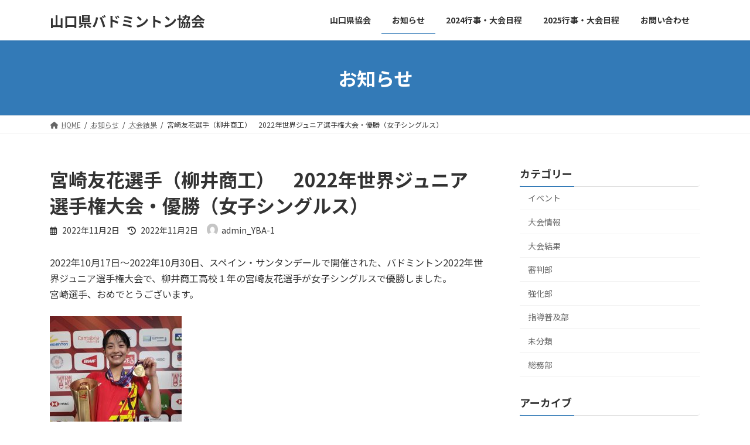

--- FILE ---
content_type: text/html; charset=UTF-8
request_url: https://yamaguchi-bad.org/%E5%A4%A7%E4%BC%9A%E7%B5%90%E6%9E%9C/%E5%AE%AE%E5%B4%8E%E5%8F%8B%E8%8A%B1%E9%81%B8%E6%89%8B%EF%BC%88%E6%9F%B3%E4%BA%95%E5%95%86%E5%B7%A5%EF%BC%89%E3%80%802022%E5%B9%B4%E4%B8%96%E7%95%8C%E3%82%B8%E3%83%A5%E3%83%8B%E3%82%A2%E9%81%B8/
body_size: 13452
content:

<!DOCTYPE html>
<html lang="ja">
<head>
<meta charset="utf-8">
<meta http-equiv="X-UA-Compatible" content="IE=edge">
<meta name="viewport" content="width=device-width, initial-scale=1">
<title>宮崎友花選手（柳井商工） 2022年世界ジュニア選手権大会・優勝（女子シングルス） | 山口県バドミントン協会</title>

		<!-- All in One SEO 4.0.18 -->
		<meta name="description" content="2022年10月17日～2022年10月30日、スペイン・サンタンデールで開催された、バドミントン2022年世界ジュニア選手権大会で、柳井商工高校１年の宮崎友花選手が女子シングルスで優勝しました。 宮崎選手、おめでとうご […]"/>
		<link rel="canonical" href="https://yamaguchi-bad.org/%e5%a4%a7%e4%bc%9a%e7%b5%90%e6%9e%9c/%e5%ae%ae%e5%b4%8e%e5%8f%8b%e8%8a%b1%e9%81%b8%e6%89%8b%ef%bc%88%e6%9f%b3%e4%ba%95%e5%95%86%e5%b7%a5%ef%bc%89%e3%80%802022%e5%b9%b4%e4%b8%96%e7%95%8c%e3%82%b8%e3%83%a5%e3%83%8b%e3%82%a2%e9%81%b8/" />
		<script type="application/ld+json" class="aioseo-schema">
			{"@context":"https:\/\/schema.org","@graph":[{"@type":"WebSite","@id":"https:\/\/yamaguchi-bad.org\/#website","url":"https:\/\/yamaguchi-bad.org\/","name":"\u5c71\u53e3\u770c\u30d0\u30c9\u30df\u30f3\u30c8\u30f3\u5354\u4f1a","publisher":{"@id":"https:\/\/yamaguchi-bad.org\/#organization"}},{"@type":"Organization","@id":"https:\/\/yamaguchi-bad.org\/#organization","name":"\u5c71\u53e3\u770c\u30d0\u30c9\u30df\u30f3\u30c8\u30f3\u5354\u4f1a","url":"https:\/\/yamaguchi-bad.org\/"},{"@type":"BreadcrumbList","@id":"https:\/\/yamaguchi-bad.org\/%e5%a4%a7%e4%bc%9a%e7%b5%90%e6%9e%9c\/%e5%ae%ae%e5%b4%8e%e5%8f%8b%e8%8a%b1%e9%81%b8%e6%89%8b%ef%bc%88%e6%9f%b3%e4%ba%95%e5%95%86%e5%b7%a5%ef%bc%89%e3%80%802022%e5%b9%b4%e4%b8%96%e7%95%8c%e3%82%b8%e3%83%a5%e3%83%8b%e3%82%a2%e9%81%b8\/#breadcrumblist","itemListElement":[{"@type":"ListItem","@id":"https:\/\/yamaguchi-bad.org\/#listItem","position":"1","item":{"@id":"https:\/\/yamaguchi-bad.org\/#item","name":"\u30db\u30fc\u30e0","url":"https:\/\/yamaguchi-bad.org\/"},"nextItem":"https:\/\/yamaguchi-bad.org\/%e5%a4%a7%e4%bc%9a%e7%b5%90%e6%9e%9c\/#listItem"},{"@type":"ListItem","@id":"https:\/\/yamaguchi-bad.org\/%e5%a4%a7%e4%bc%9a%e7%b5%90%e6%9e%9c\/#listItem","position":"2","item":{"@id":"https:\/\/yamaguchi-bad.org\/%e5%a4%a7%e4%bc%9a%e7%b5%90%e6%9e%9c\/#item","name":"\u5927\u4f1a\u7d50\u679c","description":"2022\u5e7410\u670817\u65e5\uff5e2022\u5e7410\u670830\u65e5\u3001\u30b9\u30da\u30a4\u30f3\u30fb\u30b5\u30f3\u30bf\u30f3\u30c7\u30fc\u30eb\u3067\u958b\u50ac\u3055\u308c\u305f\u3001\u30d0\u30c9\u30df\u30f3\u30c8\u30f32022\u5e74\u4e16\u754c\u30b8\u30e5\u30cb\u30a2\u9078\u624b\u6a29\u5927\u4f1a\u3067\u3001\u67f3\u4e95\u5546\u5de5\u9ad8\u6821\uff11\u5e74\u306e\u5bae\u5d0e\u53cb\u82b1\u9078\u624b\u304c\u5973\u5b50\u30b7\u30f3\u30b0\u30eb\u30b9\u3067\u512a\u52dd\u3057\u307e\u3057\u305f\u3002 \u5bae\u5d0e\u9078\u624b\u3001\u304a\u3081\u3067\u3068\u3046\u3054 [\u2026]","url":"https:\/\/yamaguchi-bad.org\/%e5%a4%a7%e4%bc%9a%e7%b5%90%e6%9e%9c\/"},"nextItem":"https:\/\/yamaguchi-bad.org\/%e5%a4%a7%e4%bc%9a%e7%b5%90%e6%9e%9c\/%e5%ae%ae%e5%b4%8e%e5%8f%8b%e8%8a%b1%e9%81%b8%e6%89%8b%ef%bc%88%e6%9f%b3%e4%ba%95%e5%95%86%e5%b7%a5%ef%bc%89%e3%80%802022%e5%b9%b4%e4%b8%96%e7%95%8c%e3%82%b8%e3%83%a5%e3%83%8b%e3%82%a2%e9%81%b8\/#listItem","previousItem":"https:\/\/yamaguchi-bad.org\/#listItem"},{"@type":"ListItem","@id":"https:\/\/yamaguchi-bad.org\/%e5%a4%a7%e4%bc%9a%e7%b5%90%e6%9e%9c\/%e5%ae%ae%e5%b4%8e%e5%8f%8b%e8%8a%b1%e9%81%b8%e6%89%8b%ef%bc%88%e6%9f%b3%e4%ba%95%e5%95%86%e5%b7%a5%ef%bc%89%e3%80%802022%e5%b9%b4%e4%b8%96%e7%95%8c%e3%82%b8%e3%83%a5%e3%83%8b%e3%82%a2%e9%81%b8\/#listItem","position":"3","item":{"@id":"https:\/\/yamaguchi-bad.org\/%e5%a4%a7%e4%bc%9a%e7%b5%90%e6%9e%9c\/%e5%ae%ae%e5%b4%8e%e5%8f%8b%e8%8a%b1%e9%81%b8%e6%89%8b%ef%bc%88%e6%9f%b3%e4%ba%95%e5%95%86%e5%b7%a5%ef%bc%89%e3%80%802022%e5%b9%b4%e4%b8%96%e7%95%8c%e3%82%b8%e3%83%a5%e3%83%8b%e3%82%a2%e9%81%b8\/#item","name":"\u5bae\u5d0e\u53cb\u82b1\u9078\u624b\uff08\u67f3\u4e95\u5546\u5de5\uff09\u30002022\u5e74\u4e16\u754c\u30b8\u30e5\u30cb\u30a2\u9078\u624b\u6a29\u5927\u4f1a\u30fb\u512a\u52dd\uff08\u5973\u5b50\u30b7\u30f3\u30b0\u30eb\u30b9\uff09","description":"2022\u5e7410\u670817\u65e5\uff5e2022\u5e7410\u670830\u65e5\u3001\u30b9\u30da\u30a4\u30f3\u30fb\u30b5\u30f3\u30bf\u30f3\u30c7\u30fc\u30eb\u3067\u958b\u50ac\u3055\u308c\u305f\u3001\u30d0\u30c9\u30df\u30f3\u30c8\u30f32022\u5e74\u4e16\u754c\u30b8\u30e5\u30cb\u30a2\u9078\u624b\u6a29\u5927\u4f1a\u3067\u3001\u67f3\u4e95\u5546\u5de5\u9ad8\u6821\uff11\u5e74\u306e\u5bae\u5d0e\u53cb\u82b1\u9078\u624b\u304c\u5973\u5b50\u30b7\u30f3\u30b0\u30eb\u30b9\u3067\u512a\u52dd\u3057\u307e\u3057\u305f\u3002 \u5bae\u5d0e\u9078\u624b\u3001\u304a\u3081\u3067\u3068\u3046\u3054 [\u2026]","url":"https:\/\/yamaguchi-bad.org\/%e5%a4%a7%e4%bc%9a%e7%b5%90%e6%9e%9c\/%e5%ae%ae%e5%b4%8e%e5%8f%8b%e8%8a%b1%e9%81%b8%e6%89%8b%ef%bc%88%e6%9f%b3%e4%ba%95%e5%95%86%e5%b7%a5%ef%bc%89%e3%80%802022%e5%b9%b4%e4%b8%96%e7%95%8c%e3%82%b8%e3%83%a5%e3%83%8b%e3%82%a2%e9%81%b8\/"},"previousItem":"https:\/\/yamaguchi-bad.org\/%e5%a4%a7%e4%bc%9a%e7%b5%90%e6%9e%9c\/#listItem"}]},{"@type":"Person","@id":"https:\/\/yamaguchi-bad.org\/author\/admin_yba-1\/#author","url":"https:\/\/yamaguchi-bad.org\/author\/admin_yba-1\/","name":"admin_YBA-1","image":{"@type":"ImageObject","@id":"https:\/\/yamaguchi-bad.org\/%e5%a4%a7%e4%bc%9a%e7%b5%90%e6%9e%9c\/%e5%ae%ae%e5%b4%8e%e5%8f%8b%e8%8a%b1%e9%81%b8%e6%89%8b%ef%bc%88%e6%9f%b3%e4%ba%95%e5%95%86%e5%b7%a5%ef%bc%89%e3%80%802022%e5%b9%b4%e4%b8%96%e7%95%8c%e3%82%b8%e3%83%a5%e3%83%8b%e3%82%a2%e9%81%b8\/#authorImage","url":"https:\/\/secure.gravatar.com\/avatar\/ac08a0530afa3aa147326f8c4253f1e7?s=96&d=mm&r=g","width":"96","height":"96","caption":"admin_YBA-1"}},{"@type":"WebPage","@id":"https:\/\/yamaguchi-bad.org\/%e5%a4%a7%e4%bc%9a%e7%b5%90%e6%9e%9c\/%e5%ae%ae%e5%b4%8e%e5%8f%8b%e8%8a%b1%e9%81%b8%e6%89%8b%ef%bc%88%e6%9f%b3%e4%ba%95%e5%95%86%e5%b7%a5%ef%bc%89%e3%80%802022%e5%b9%b4%e4%b8%96%e7%95%8c%e3%82%b8%e3%83%a5%e3%83%8b%e3%82%a2%e9%81%b8\/#webpage","url":"https:\/\/yamaguchi-bad.org\/%e5%a4%a7%e4%bc%9a%e7%b5%90%e6%9e%9c\/%e5%ae%ae%e5%b4%8e%e5%8f%8b%e8%8a%b1%e9%81%b8%e6%89%8b%ef%bc%88%e6%9f%b3%e4%ba%95%e5%95%86%e5%b7%a5%ef%bc%89%e3%80%802022%e5%b9%b4%e4%b8%96%e7%95%8c%e3%82%b8%e3%83%a5%e3%83%8b%e3%82%a2%e9%81%b8\/","name":"\u5bae\u5d0e\u53cb\u82b1\u9078\u624b\uff08\u67f3\u4e95\u5546\u5de5\uff09 2022\u5e74\u4e16\u754c\u30b8\u30e5\u30cb\u30a2\u9078\u624b\u6a29\u5927\u4f1a\u30fb\u512a\u52dd\uff08\u5973\u5b50\u30b7\u30f3\u30b0\u30eb\u30b9\uff09 | \u5c71\u53e3\u770c\u30d0\u30c9\u30df\u30f3\u30c8\u30f3\u5354\u4f1a","description":"2022\u5e7410\u670817\u65e5\uff5e2022\u5e7410\u670830\u65e5\u3001\u30b9\u30da\u30a4\u30f3\u30fb\u30b5\u30f3\u30bf\u30f3\u30c7\u30fc\u30eb\u3067\u958b\u50ac\u3055\u308c\u305f\u3001\u30d0\u30c9\u30df\u30f3\u30c8\u30f32022\u5e74\u4e16\u754c\u30b8\u30e5\u30cb\u30a2\u9078\u624b\u6a29\u5927\u4f1a\u3067\u3001\u67f3\u4e95\u5546\u5de5\u9ad8\u6821\uff11\u5e74\u306e\u5bae\u5d0e\u53cb\u82b1\u9078\u624b\u304c\u5973\u5b50\u30b7\u30f3\u30b0\u30eb\u30b9\u3067\u512a\u52dd\u3057\u307e\u3057\u305f\u3002 \u5bae\u5d0e\u9078\u624b\u3001\u304a\u3081\u3067\u3068\u3046\u3054 [\u2026]","inLanguage":"ja","isPartOf":{"@id":"https:\/\/yamaguchi-bad.org\/#website"},"breadcrumb":{"@id":"https:\/\/yamaguchi-bad.org\/%e5%a4%a7%e4%bc%9a%e7%b5%90%e6%9e%9c\/%e5%ae%ae%e5%b4%8e%e5%8f%8b%e8%8a%b1%e9%81%b8%e6%89%8b%ef%bc%88%e6%9f%b3%e4%ba%95%e5%95%86%e5%b7%a5%ef%bc%89%e3%80%802022%e5%b9%b4%e4%b8%96%e7%95%8c%e3%82%b8%e3%83%a5%e3%83%8b%e3%82%a2%e9%81%b8\/#breadcrumblist"},"author":"https:\/\/yamaguchi-bad.org\/%e5%a4%a7%e4%bc%9a%e7%b5%90%e6%9e%9c\/%e5%ae%ae%e5%b4%8e%e5%8f%8b%e8%8a%b1%e9%81%b8%e6%89%8b%ef%bc%88%e6%9f%b3%e4%ba%95%e5%95%86%e5%b7%a5%ef%bc%89%e3%80%802022%e5%b9%b4%e4%b8%96%e7%95%8c%e3%82%b8%e3%83%a5%e3%83%8b%e3%82%a2%e9%81%b8\/#author","creator":"https:\/\/yamaguchi-bad.org\/%e5%a4%a7%e4%bc%9a%e7%b5%90%e6%9e%9c\/%e5%ae%ae%e5%b4%8e%e5%8f%8b%e8%8a%b1%e9%81%b8%e6%89%8b%ef%bc%88%e6%9f%b3%e4%ba%95%e5%95%86%e5%b7%a5%ef%bc%89%e3%80%802022%e5%b9%b4%e4%b8%96%e7%95%8c%e3%82%b8%e3%83%a5%e3%83%8b%e3%82%a2%e9%81%b8\/#author","datePublished":"2022-11-02T08:58:18+09:00","dateModified":"2022-11-02T09:03:34+09:00"},{"@type":"Article","@id":"https:\/\/yamaguchi-bad.org\/%e5%a4%a7%e4%bc%9a%e7%b5%90%e6%9e%9c\/%e5%ae%ae%e5%b4%8e%e5%8f%8b%e8%8a%b1%e9%81%b8%e6%89%8b%ef%bc%88%e6%9f%b3%e4%ba%95%e5%95%86%e5%b7%a5%ef%bc%89%e3%80%802022%e5%b9%b4%e4%b8%96%e7%95%8c%e3%82%b8%e3%83%a5%e3%83%8b%e3%82%a2%e9%81%b8\/#article","name":"\u5bae\u5d0e\u53cb\u82b1\u9078\u624b\uff08\u67f3\u4e95\u5546\u5de5\uff09 2022\u5e74\u4e16\u754c\u30b8\u30e5\u30cb\u30a2\u9078\u624b\u6a29\u5927\u4f1a\u30fb\u512a\u52dd\uff08\u5973\u5b50\u30b7\u30f3\u30b0\u30eb\u30b9\uff09 | \u5c71\u53e3\u770c\u30d0\u30c9\u30df\u30f3\u30c8\u30f3\u5354\u4f1a","description":"2022\u5e7410\u670817\u65e5\uff5e2022\u5e7410\u670830\u65e5\u3001\u30b9\u30da\u30a4\u30f3\u30fb\u30b5\u30f3\u30bf\u30f3\u30c7\u30fc\u30eb\u3067\u958b\u50ac\u3055\u308c\u305f\u3001\u30d0\u30c9\u30df\u30f3\u30c8\u30f32022\u5e74\u4e16\u754c\u30b8\u30e5\u30cb\u30a2\u9078\u624b\u6a29\u5927\u4f1a\u3067\u3001\u67f3\u4e95\u5546\u5de5\u9ad8\u6821\uff11\u5e74\u306e\u5bae\u5d0e\u53cb\u82b1\u9078\u624b\u304c\u5973\u5b50\u30b7\u30f3\u30b0\u30eb\u30b9\u3067\u512a\u52dd\u3057\u307e\u3057\u305f\u3002 \u5bae\u5d0e\u9078\u624b\u3001\u304a\u3081\u3067\u3068\u3046\u3054 [\u2026]","headline":"\u5bae\u5d0e\u53cb\u82b1\u9078\u624b\uff08\u67f3\u4e95\u5546\u5de5\uff09\u30002022\u5e74\u4e16\u754c\u30b8\u30e5\u30cb\u30a2\u9078\u624b\u6a29\u5927\u4f1a\u30fb\u512a\u52dd\uff08\u5973\u5b50\u30b7\u30f3\u30b0\u30eb\u30b9\uff09","author":{"@id":"https:\/\/yamaguchi-bad.org\/author\/admin_yba-1\/#author"},"publisher":{"@id":"https:\/\/yamaguchi-bad.org\/#organization"},"datePublished":"2022-11-02T08:58:18+09:00","dateModified":"2022-11-02T09:03:34+09:00","articleSection":"\u5927\u4f1a\u7d50\u679c","mainEntityOfPage":{"@id":"https:\/\/yamaguchi-bad.org\/%e5%a4%a7%e4%bc%9a%e7%b5%90%e6%9e%9c\/%e5%ae%ae%e5%b4%8e%e5%8f%8b%e8%8a%b1%e9%81%b8%e6%89%8b%ef%bc%88%e6%9f%b3%e4%ba%95%e5%95%86%e5%b7%a5%ef%bc%89%e3%80%802022%e5%b9%b4%e4%b8%96%e7%95%8c%e3%82%b8%e3%83%a5%e3%83%8b%e3%82%a2%e9%81%b8\/#webpage"},"isPartOf":{"@id":"https:\/\/yamaguchi-bad.org\/%e5%a4%a7%e4%bc%9a%e7%b5%90%e6%9e%9c\/%e5%ae%ae%e5%b4%8e%e5%8f%8b%e8%8a%b1%e9%81%b8%e6%89%8b%ef%bc%88%e6%9f%b3%e4%ba%95%e5%95%86%e5%b7%a5%ef%bc%89%e3%80%802022%e5%b9%b4%e4%b8%96%e7%95%8c%e3%82%b8%e3%83%a5%e3%83%8b%e3%82%a2%e9%81%b8\/#webpage"},"image":{"@type":"ImageObject","@id":"https:\/\/yamaguchi-bad.org\/#articleImage","url":"https:\/\/yamaguchi-bad.org\/wp-content\/uploads\/2022\/11\/2022_WorldJunior_Winner.jpg","width":"1108","height":"1477"}}]}
		</script>
		<!-- All in One SEO -->

<link rel='dns-prefetch' href='//s.w.org' />
<link rel="alternate" type="application/rss+xml" title="山口県バドミントン協会 &raquo; フィード" href="https://yamaguchi-bad.org/feed/" />
<link rel="alternate" type="application/rss+xml" title="山口県バドミントン協会 &raquo; コメントフィード" href="https://yamaguchi-bad.org/comments/feed/" />
<meta name="description" content="2022年10月17日～2022年10月30日、スペイン・サンタンデールで開催された、バドミントン2022年世界ジュニア選手権大会で、柳井商工高校１年の宮崎友花選手が女子シングルスで優勝しました。宮崎選手、おめでとうございます。   詳細はこちらから・日本バドミントン協会・バドスピ・KRY" /><script type="text/javascript">
window._wpemojiSettings = {"baseUrl":"https:\/\/s.w.org\/images\/core\/emoji\/13.1.0\/72x72\/","ext":".png","svgUrl":"https:\/\/s.w.org\/images\/core\/emoji\/13.1.0\/svg\/","svgExt":".svg","source":{"concatemoji":"https:\/\/yamaguchi-bad.org\/wp-includes\/js\/wp-emoji-release.min.js?ver=5.9.12"}};
/*! This file is auto-generated */
!function(e,a,t){var n,r,o,i=a.createElement("canvas"),p=i.getContext&&i.getContext("2d");function s(e,t){var a=String.fromCharCode;p.clearRect(0,0,i.width,i.height),p.fillText(a.apply(this,e),0,0);e=i.toDataURL();return p.clearRect(0,0,i.width,i.height),p.fillText(a.apply(this,t),0,0),e===i.toDataURL()}function c(e){var t=a.createElement("script");t.src=e,t.defer=t.type="text/javascript",a.getElementsByTagName("head")[0].appendChild(t)}for(o=Array("flag","emoji"),t.supports={everything:!0,everythingExceptFlag:!0},r=0;r<o.length;r++)t.supports[o[r]]=function(e){if(!p||!p.fillText)return!1;switch(p.textBaseline="top",p.font="600 32px Arial",e){case"flag":return s([127987,65039,8205,9895,65039],[127987,65039,8203,9895,65039])?!1:!s([55356,56826,55356,56819],[55356,56826,8203,55356,56819])&&!s([55356,57332,56128,56423,56128,56418,56128,56421,56128,56430,56128,56423,56128,56447],[55356,57332,8203,56128,56423,8203,56128,56418,8203,56128,56421,8203,56128,56430,8203,56128,56423,8203,56128,56447]);case"emoji":return!s([10084,65039,8205,55357,56613],[10084,65039,8203,55357,56613])}return!1}(o[r]),t.supports.everything=t.supports.everything&&t.supports[o[r]],"flag"!==o[r]&&(t.supports.everythingExceptFlag=t.supports.everythingExceptFlag&&t.supports[o[r]]);t.supports.everythingExceptFlag=t.supports.everythingExceptFlag&&!t.supports.flag,t.DOMReady=!1,t.readyCallback=function(){t.DOMReady=!0},t.supports.everything||(n=function(){t.readyCallback()},a.addEventListener?(a.addEventListener("DOMContentLoaded",n,!1),e.addEventListener("load",n,!1)):(e.attachEvent("onload",n),a.attachEvent("onreadystatechange",function(){"complete"===a.readyState&&t.readyCallback()})),(n=t.source||{}).concatemoji?c(n.concatemoji):n.wpemoji&&n.twemoji&&(c(n.twemoji),c(n.wpemoji)))}(window,document,window._wpemojiSettings);
</script>
<style type="text/css">
img.wp-smiley,
img.emoji {
	display: inline !important;
	border: none !important;
	box-shadow: none !important;
	height: 1em !important;
	width: 1em !important;
	margin: 0 0.07em !important;
	vertical-align: -0.1em !important;
	background: none !important;
	padding: 0 !important;
}
</style>
	<link rel='stylesheet' id='vkExUnit_common_style-css'  href='https://yamaguchi-bad.org/wp-content/plugins/vk-all-in-one-expansion-unit/assets/css/vkExUnit_style.css?ver=9.76.0.1' type='text/css' media='all' />
<style id='vkExUnit_common_style-inline-css' type='text/css'>
:root {--ver_page_top_button_url:url(https://yamaguchi-bad.org/wp-content/plugins/vk-all-in-one-expansion-unit/assets/images/to-top-btn-icon.svg);}@font-face {font-weight: normal;font-style: normal;font-family: "vk_sns";src: url("https://yamaguchi-bad.org/wp-content/plugins/vk-all-in-one-expansion-unit/inc/sns/icons/fonts/vk_sns.eot?-bq20cj");src: url("https://yamaguchi-bad.org/wp-content/plugins/vk-all-in-one-expansion-unit/inc/sns/icons/fonts/vk_sns.eot?#iefix-bq20cj") format("embedded-opentype"),url("https://yamaguchi-bad.org/wp-content/plugins/vk-all-in-one-expansion-unit/inc/sns/icons/fonts/vk_sns.woff?-bq20cj") format("woff"),url("https://yamaguchi-bad.org/wp-content/plugins/vk-all-in-one-expansion-unit/inc/sns/icons/fonts/vk_sns.ttf?-bq20cj") format("truetype"),url("https://yamaguchi-bad.org/wp-content/plugins/vk-all-in-one-expansion-unit/inc/sns/icons/fonts/vk_sns.svg?-bq20cj#vk_sns") format("svg");}
</style>
<link rel='stylesheet' id='wp-block-library-css'  href='https://yamaguchi-bad.org/wp-includes/css/dist/block-library/style.min.css?ver=5.9.12' type='text/css' media='all' />
<style id='wp-block-library-inline-css' type='text/css'>
.vk-cols--reverse{flex-direction:row-reverse}@media(min-width: 600px){.vk-cols--reverse .wp-block-column{margin-left:1em}.vk-cols--reverse .wp-block-column:last-child{margin-right:1em;margin-left:0}.vk-cols--reverse.vk-cols--fit .wp-block-column{margin-right:0;margin-left:0}}@media(min-width: 782px){.vk-cols--reverse.wp-block-columns:not(.is-not-stacked-on-mobile)>.wp-block-column:not(:first-child){margin-left:0}}@media(min-width: 600px)and (max-width: 781px){.vk-cols--reverse.wp-block-columns:not(.is-not-stacked-on-mobile)>.wp-block-column:nth-child(2n){margin-left:0}}.vk-cols--hasbtn{margin-bottom:0}.vk-cols--hasbtn>.row>.vk_gridColumn_item,.vk-cols--hasbtn>.wp-block-column{position:relative;padding-bottom:3em;margin-bottom:var(--vk-margin-block-bottom)}.vk-cols--hasbtn>.row>.vk_gridColumn_item>.wp-block-buttons,.vk-cols--hasbtn>.row>.vk_gridColumn_item>.vk_button,.vk-cols--hasbtn>.wp-block-column>.wp-block-buttons,.vk-cols--hasbtn>.wp-block-column>.vk_button{position:absolute;bottom:0;width:calc(100% - 15px - 15px)}.vk-cols--fit--gap1.wp-block-columns{gap:1px}@media(min-width: 600px)and (max-width: 781px){.vk-cols--fit--gap1.wp-block-columns .wp-block-column:not(:only-child){flex-basis:calc(50% - 1px) !important}}.vk-cols--fit.wp-block-columns,.vk-cols--fit.wp-block-columns:not(.is-not-stacked-on-mobile){margin-top:0;margin-bottom:0;justify-content:space-between}.vk-cols--fit.wp-block-columns>.wp-block-column *:last-child,.vk-cols--fit.wp-block-columns:not(.is-not-stacked-on-mobile)>.wp-block-column *:last-child{margin-bottom:0}.vk-cols--fit.wp-block-columns>.wp-block-column>.wp-block-cover,.vk-cols--fit.wp-block-columns:not(.is-not-stacked-on-mobile)>.wp-block-column>.wp-block-cover{margin-top:0}.vk-cols--fit.wp-block-columns.has-background,.vk-cols--fit.wp-block-columns:not(.is-not-stacked-on-mobile).has-background{padding:0}@media(max-width: 599px){.vk-cols--fit.wp-block-columns:not(.has-background)>.wp-block-column:not(.has-background),.vk-cols--fit.wp-block-columns:not(.is-not-stacked-on-mobile):not(.has-background)>.wp-block-column:not(.has-background){padding-left:0 !important;padding-right:0 !important}}@media(min-width: 782px){.vk-cols--fit.wp-block-columns .block-editor-block-list__block.wp-block-column:not(:first-child),.vk-cols--fit.wp-block-columns>.wp-block-column:not(:first-child),.vk-cols--fit.wp-block-columns:not(.is-not-stacked-on-mobile) .block-editor-block-list__block.wp-block-column:not(:first-child),.vk-cols--fit.wp-block-columns:not(.is-not-stacked-on-mobile)>.wp-block-column:not(:first-child){margin-left:0}}@media(min-width: 600px)and (max-width: 781px){.vk-cols--fit.wp-block-columns .wp-block-column:nth-child(2n),.vk-cols--fit.wp-block-columns:not(.is-not-stacked-on-mobile) .wp-block-column:nth-child(2n){margin-left:0}.vk-cols--fit.wp-block-columns .wp-block-column:not(:only-child),.vk-cols--fit.wp-block-columns:not(.is-not-stacked-on-mobile) .wp-block-column:not(:only-child){flex-basis:50% !important}}.vk-cols--fit.vk-cols--grid>.block-editor-block-list__block,.vk-cols--fit.vk-cols--grid>.wp-block-column,.vk-cols--fit.vk-cols--grid:not(.is-not-stacked-on-mobile)>.block-editor-block-list__block,.vk-cols--fit.vk-cols--grid:not(.is-not-stacked-on-mobile)>.wp-block-column{flex-basis:50%}@media(max-width: 599px){.vk-cols--fit.vk-cols--grid.vk-cols--grid--alignfull>.wp-block-column:nth-child(2)>.wp-block-cover,.vk-cols--fit.vk-cols--grid:not(.is-not-stacked-on-mobile).vk-cols--grid--alignfull>.wp-block-column:nth-child(2)>.wp-block-cover{width:100vw;margin-right:calc((100% - 100vw)/2);margin-left:calc((100% - 100vw)/2)}}@media(min-width: 600px){.vk-cols--fit.vk-cols--grid.vk-cols--grid--alignfull>.wp-block-column:nth-child(2)>.wp-block-cover,.vk-cols--fit.vk-cols--grid:not(.is-not-stacked-on-mobile).vk-cols--grid--alignfull>.wp-block-column:nth-child(2)>.wp-block-cover{margin-right:calc(100% - 50vw);width:50vw}}@media(min-width: 600px){.vk-cols--fit.vk-cols--grid.vk-cols--grid--alignfull.vk-cols--reverse>.wp-block-column,.vk-cols--fit.vk-cols--grid:not(.is-not-stacked-on-mobile).vk-cols--grid--alignfull.vk-cols--reverse>.wp-block-column{margin-left:0;margin-right:0}.vk-cols--fit.vk-cols--grid.vk-cols--grid--alignfull.vk-cols--reverse>.wp-block-column:nth-child(2)>.wp-block-cover,.vk-cols--fit.vk-cols--grid:not(.is-not-stacked-on-mobile).vk-cols--grid--alignfull.vk-cols--reverse>.wp-block-column:nth-child(2)>.wp-block-cover{margin-left:calc(100% - 50vw)}}.vk-cols--menu h2,.vk-cols--menu h3,.vk-cols--menu h4,.vk-cols--menu h5{margin-bottom:.2em;text-shadow:#000 0 0 10px}.vk-cols--menu h2:first-child,.vk-cols--menu h3:first-child,.vk-cols--menu h4:first-child,.vk-cols--menu h5:first-child{margin-top:0}.vk-cols--menu p{margin-bottom:1rem;text-shadow:#000 0 0 10px}.vk-cols--menu .wp-block-cover__inner-container:last-child{margin-bottom:0}.vk-cols--fitbnrs .wp-block-column .wp-block-cover:hover img{filter:unset}.vk-cols--fitbnrs .wp-block-column .wp-block-cover:hover{background-color:unset}.vk-cols--fitbnrs .wp-block-column .wp-block-cover:hover .wp-block-cover__image-background{filter:unset !important}.vk-cols--fitbnrs .wp-block-cover__inner-container{position:absolute;height:100%;width:100%}.vk-cols--fitbnrs .vk_button{height:100%;margin:0}.vk-cols--fitbnrs .vk_button .vk_button_btn,.vk-cols--fitbnrs .vk_button .btn{height:100%;width:100%;border:none;box-shadow:none;background-color:unset;transition:unset}.vk-cols--fitbnrs .vk_button .vk_button_btn:hover,.vk-cols--fitbnrs .vk_button .btn:hover{transition:unset}.vk-cols--fitbnrs .vk_button .vk_button_btn:after,.vk-cols--fitbnrs .vk_button .btn:after{border:none}.vk-cols--fitbnrs .vk_button .vk_button_link_txt{width:100%;position:absolute;top:50%;left:50%;transform:translateY(-50%) translateX(-50%);font-size:2rem;text-shadow:#000 0 0 10px}.vk-cols--fitbnrs .vk_button .vk_button_link_subCaption{width:100%;position:absolute;top:calc(50% + 2.2em);left:50%;transform:translateY(-50%) translateX(-50%);text-shadow:#000 0 0 10px}.vk-cols--media .wp-block-column:not(:first-child) .wp-block-image,.vk-cols--media .wp-block-column:not(:first-child) figure{margin-bottom:0}@media(min-width: 600px){.vk-cols--media.vk-cols--reverse .wp-block-column:first-child{margin-left:0}}@media(min-width: 782px){.vk-cols--media .wp-block-column:not(:first-child){--wp--style--block-gap: 3rem;margin-left:3rem}.vk-cols--media.vk-cols--reverse .wp-block-column:not(:first-child){margin-right:3rem;margin-left:0}}@media(min-width: 600px)and (max-width: 781px){.vk-cols--media{--wp--style--block-gap: 2rem}.vk-cols--media.vk-cols--reverse .wp-block-column:not(:first-child){margin-right:2rem;margin-left:0}}.vk-fit-map iframe{position:relative;margin-bottom:0;display:block;max-height:400px;width:100vw}:root{--vk-color-th-bg-bright: rgba( 0, 0, 0, 0.05 )}.vk-table--th--width25 :where(tr > *:first-child){width:25%}.vk-table--th--width30 :where(tr > *:first-child){width:30%}.vk-table--th--width35 :where(tr > *:first-child){width:35%}.vk-table--th--width40 :where(tr > *:first-child){width:40%}.vk-table--th--bg-bright :where(tr > *:first-child){background-color:var(--vk-color-th-bg-bright)}@media(max-width: 599px){.vk-table--mobile-block :is(th,td){width:100%;display:block;border-top:none}}.vk-table--width--th25 :where(tr > *:first-child){width:25%}.vk-table--width--th30 :where(tr > *:first-child){width:30%}.vk-table--width--th35 :where(tr > *:first-child){width:35%}.vk-table--width--th40 :where(tr > *:first-child){width:40%}.no-margin{margin:0}@media(max-width: 599px){.wp-block-image.vk-aligncenter--mobile>.alignright{float:none;margin-left:auto;margin-right:auto}.vk-no-padding-horizontal--mobile{padding-left:0 !important;padding-right:0 !important}}
/* VK Color Palettes */:root{ --vk-color-primary:#337ab7}:root .has-vk-color-primary-color { color:var(--vk-color-primary); }:root .has-vk-color-primary-background-color { background-color:var(--vk-color-primary); }:root .has-vk-color-primary-border-color { border-color:var(--vk-color-primary); }:root{ --vk-color-primary-dark:#286192}:root .has-vk-color-primary-dark-color { color:var(--vk-color-primary-dark); }:root .has-vk-color-primary-dark-background-color { background-color:var(--vk-color-primary-dark); }:root .has-vk-color-primary-dark-border-color { border-color:var(--vk-color-primary-dark); }:root{ --vk-color-primary-vivid:#3886c9}:root .has-vk-color-primary-vivid-color { color:var(--vk-color-primary-vivid); }:root .has-vk-color-primary-vivid-background-color { background-color:var(--vk-color-primary-vivid); }:root .has-vk-color-primary-vivid-border-color { border-color:var(--vk-color-primary-vivid); }
</style>
<style id='global-styles-inline-css' type='text/css'>
body{--wp--preset--color--black: #000000;--wp--preset--color--cyan-bluish-gray: #abb8c3;--wp--preset--color--white: #ffffff;--wp--preset--color--pale-pink: #f78da7;--wp--preset--color--vivid-red: #cf2e2e;--wp--preset--color--luminous-vivid-orange: #ff6900;--wp--preset--color--luminous-vivid-amber: #fcb900;--wp--preset--color--light-green-cyan: #7bdcb5;--wp--preset--color--vivid-green-cyan: #00d084;--wp--preset--color--pale-cyan-blue: #8ed1fc;--wp--preset--color--vivid-cyan-blue: #0693e3;--wp--preset--color--vivid-purple: #9b51e0;--wp--preset--gradient--vivid-cyan-blue-to-vivid-purple: linear-gradient(135deg,rgba(6,147,227,1) 0%,rgb(155,81,224) 100%);--wp--preset--gradient--light-green-cyan-to-vivid-green-cyan: linear-gradient(135deg,rgb(122,220,180) 0%,rgb(0,208,130) 100%);--wp--preset--gradient--luminous-vivid-amber-to-luminous-vivid-orange: linear-gradient(135deg,rgba(252,185,0,1) 0%,rgba(255,105,0,1) 100%);--wp--preset--gradient--luminous-vivid-orange-to-vivid-red: linear-gradient(135deg,rgba(255,105,0,1) 0%,rgb(207,46,46) 100%);--wp--preset--gradient--very-light-gray-to-cyan-bluish-gray: linear-gradient(135deg,rgb(238,238,238) 0%,rgb(169,184,195) 100%);--wp--preset--gradient--cool-to-warm-spectrum: linear-gradient(135deg,rgb(74,234,220) 0%,rgb(151,120,209) 20%,rgb(207,42,186) 40%,rgb(238,44,130) 60%,rgb(251,105,98) 80%,rgb(254,248,76) 100%);--wp--preset--gradient--blush-light-purple: linear-gradient(135deg,rgb(255,206,236) 0%,rgb(152,150,240) 100%);--wp--preset--gradient--blush-bordeaux: linear-gradient(135deg,rgb(254,205,165) 0%,rgb(254,45,45) 50%,rgb(107,0,62) 100%);--wp--preset--gradient--luminous-dusk: linear-gradient(135deg,rgb(255,203,112) 0%,rgb(199,81,192) 50%,rgb(65,88,208) 100%);--wp--preset--gradient--pale-ocean: linear-gradient(135deg,rgb(255,245,203) 0%,rgb(182,227,212) 50%,rgb(51,167,181) 100%);--wp--preset--gradient--electric-grass: linear-gradient(135deg,rgb(202,248,128) 0%,rgb(113,206,126) 100%);--wp--preset--gradient--midnight: linear-gradient(135deg,rgb(2,3,129) 0%,rgb(40,116,252) 100%);--wp--preset--gradient--vivid-green-cyan-to-vivid-cyan-blue: linear-gradient(135deg,rgba(0,208,132,1) 0%,rgba(6,147,227,1) 100%);--wp--preset--duotone--dark-grayscale: url('#wp-duotone-dark-grayscale');--wp--preset--duotone--grayscale: url('#wp-duotone-grayscale');--wp--preset--duotone--purple-yellow: url('#wp-duotone-purple-yellow');--wp--preset--duotone--blue-red: url('#wp-duotone-blue-red');--wp--preset--duotone--midnight: url('#wp-duotone-midnight');--wp--preset--duotone--magenta-yellow: url('#wp-duotone-magenta-yellow');--wp--preset--duotone--purple-green: url('#wp-duotone-purple-green');--wp--preset--duotone--blue-orange: url('#wp-duotone-blue-orange');--wp--preset--font-size--small: 14px;--wp--preset--font-size--medium: 20px;--wp--preset--font-size--large: 24px;--wp--preset--font-size--x-large: 42px;--wp--preset--font-size--regular: 16px;--wp--preset--font-size--huge: 36px;}.has-black-color{color: var(--wp--preset--color--black) !important;}.has-cyan-bluish-gray-color{color: var(--wp--preset--color--cyan-bluish-gray) !important;}.has-white-color{color: var(--wp--preset--color--white) !important;}.has-pale-pink-color{color: var(--wp--preset--color--pale-pink) !important;}.has-vivid-red-color{color: var(--wp--preset--color--vivid-red) !important;}.has-luminous-vivid-orange-color{color: var(--wp--preset--color--luminous-vivid-orange) !important;}.has-luminous-vivid-amber-color{color: var(--wp--preset--color--luminous-vivid-amber) !important;}.has-light-green-cyan-color{color: var(--wp--preset--color--light-green-cyan) !important;}.has-vivid-green-cyan-color{color: var(--wp--preset--color--vivid-green-cyan) !important;}.has-pale-cyan-blue-color{color: var(--wp--preset--color--pale-cyan-blue) !important;}.has-vivid-cyan-blue-color{color: var(--wp--preset--color--vivid-cyan-blue) !important;}.has-vivid-purple-color{color: var(--wp--preset--color--vivid-purple) !important;}.has-black-background-color{background-color: var(--wp--preset--color--black) !important;}.has-cyan-bluish-gray-background-color{background-color: var(--wp--preset--color--cyan-bluish-gray) !important;}.has-white-background-color{background-color: var(--wp--preset--color--white) !important;}.has-pale-pink-background-color{background-color: var(--wp--preset--color--pale-pink) !important;}.has-vivid-red-background-color{background-color: var(--wp--preset--color--vivid-red) !important;}.has-luminous-vivid-orange-background-color{background-color: var(--wp--preset--color--luminous-vivid-orange) !important;}.has-luminous-vivid-amber-background-color{background-color: var(--wp--preset--color--luminous-vivid-amber) !important;}.has-light-green-cyan-background-color{background-color: var(--wp--preset--color--light-green-cyan) !important;}.has-vivid-green-cyan-background-color{background-color: var(--wp--preset--color--vivid-green-cyan) !important;}.has-pale-cyan-blue-background-color{background-color: var(--wp--preset--color--pale-cyan-blue) !important;}.has-vivid-cyan-blue-background-color{background-color: var(--wp--preset--color--vivid-cyan-blue) !important;}.has-vivid-purple-background-color{background-color: var(--wp--preset--color--vivid-purple) !important;}.has-black-border-color{border-color: var(--wp--preset--color--black) !important;}.has-cyan-bluish-gray-border-color{border-color: var(--wp--preset--color--cyan-bluish-gray) !important;}.has-white-border-color{border-color: var(--wp--preset--color--white) !important;}.has-pale-pink-border-color{border-color: var(--wp--preset--color--pale-pink) !important;}.has-vivid-red-border-color{border-color: var(--wp--preset--color--vivid-red) !important;}.has-luminous-vivid-orange-border-color{border-color: var(--wp--preset--color--luminous-vivid-orange) !important;}.has-luminous-vivid-amber-border-color{border-color: var(--wp--preset--color--luminous-vivid-amber) !important;}.has-light-green-cyan-border-color{border-color: var(--wp--preset--color--light-green-cyan) !important;}.has-vivid-green-cyan-border-color{border-color: var(--wp--preset--color--vivid-green-cyan) !important;}.has-pale-cyan-blue-border-color{border-color: var(--wp--preset--color--pale-cyan-blue) !important;}.has-vivid-cyan-blue-border-color{border-color: var(--wp--preset--color--vivid-cyan-blue) !important;}.has-vivid-purple-border-color{border-color: var(--wp--preset--color--vivid-purple) !important;}.has-vivid-cyan-blue-to-vivid-purple-gradient-background{background: var(--wp--preset--gradient--vivid-cyan-blue-to-vivid-purple) !important;}.has-light-green-cyan-to-vivid-green-cyan-gradient-background{background: var(--wp--preset--gradient--light-green-cyan-to-vivid-green-cyan) !important;}.has-luminous-vivid-amber-to-luminous-vivid-orange-gradient-background{background: var(--wp--preset--gradient--luminous-vivid-amber-to-luminous-vivid-orange) !important;}.has-luminous-vivid-orange-to-vivid-red-gradient-background{background: var(--wp--preset--gradient--luminous-vivid-orange-to-vivid-red) !important;}.has-very-light-gray-to-cyan-bluish-gray-gradient-background{background: var(--wp--preset--gradient--very-light-gray-to-cyan-bluish-gray) !important;}.has-cool-to-warm-spectrum-gradient-background{background: var(--wp--preset--gradient--cool-to-warm-spectrum) !important;}.has-blush-light-purple-gradient-background{background: var(--wp--preset--gradient--blush-light-purple) !important;}.has-blush-bordeaux-gradient-background{background: var(--wp--preset--gradient--blush-bordeaux) !important;}.has-luminous-dusk-gradient-background{background: var(--wp--preset--gradient--luminous-dusk) !important;}.has-pale-ocean-gradient-background{background: var(--wp--preset--gradient--pale-ocean) !important;}.has-electric-grass-gradient-background{background: var(--wp--preset--gradient--electric-grass) !important;}.has-midnight-gradient-background{background: var(--wp--preset--gradient--midnight) !important;}.has-small-font-size{font-size: var(--wp--preset--font-size--small) !important;}.has-medium-font-size{font-size: var(--wp--preset--font-size--medium) !important;}.has-large-font-size{font-size: var(--wp--preset--font-size--large) !important;}.has-x-large-font-size{font-size: var(--wp--preset--font-size--x-large) !important;}
</style>
<link rel='stylesheet' id='contact-form-7-css'  href='https://yamaguchi-bad.org/wp-content/plugins/contact-form-7/includes/css/styles.css?ver=5.3.2' type='text/css' media='all' />
<link rel='stylesheet' id='wpdm-font-awesome-css'  href='https://yamaguchi-bad.org/wp-content/plugins/download-manager/assets/fontawesome/css/all.min.css?ver=5.9.12' type='text/css' media='all' />
<link rel='stylesheet' id='wpdm-front-bootstrap-css'  href='https://yamaguchi-bad.org/wp-content/plugins/download-manager/assets/bootstrap/css/bootstrap.min.css?ver=5.9.12' type='text/css' media='all' />
<link rel='stylesheet' id='wpdm-front-css'  href='https://yamaguchi-bad.org/wp-content/plugins/download-manager/assets/css/front.css?ver=5.9.12' type='text/css' media='all' />
<link rel='stylesheet' id='lightning-common-style-css'  href='https://yamaguchi-bad.org/wp-content/themes/lightning/_g3/assets/css/style.css?ver=14.20.3' type='text/css' media='all' />
<style id='lightning-common-style-inline-css' type='text/css'>
/* Lightning */:root {--vk-color-primary:#337ab7;--vk-color-primary-dark:#286192;--vk-color-primary-vivid:#3886c9;--g_nav_main_acc_icon_open_url:url(https://yamaguchi-bad.org/wp-content/themes/lightning/_g3/inc/vk-mobile-nav/package/images/vk-menu-acc-icon-open-black.svg);--g_nav_main_acc_icon_close_url: url(https://yamaguchi-bad.org/wp-content/themes/lightning/_g3/inc/vk-mobile-nav/package/images/vk-menu-close-black.svg);--g_nav_sub_acc_icon_open_url: url(https://yamaguchi-bad.org/wp-content/themes/lightning/_g3/inc/vk-mobile-nav/package/images/vk-menu-acc-icon-open-white.svg);--g_nav_sub_acc_icon_close_url: url(https://yamaguchi-bad.org/wp-content/themes/lightning/_g3/inc/vk-mobile-nav/package/images/vk-menu-close-white.svg);}
html{scroll-padding-top:var(--vk-size-admin-bar);}
/* vk-mobile-nav */:root {--vk-mobile-nav-menu-btn-bg-src: url("https://yamaguchi-bad.org/wp-content/themes/lightning/_g3/inc/vk-mobile-nav/package/images/vk-menu-btn-black.svg");--vk-mobile-nav-menu-btn-close-bg-src: url("https://yamaguchi-bad.org/wp-content/themes/lightning/_g3/inc/vk-mobile-nav/package/images/vk-menu-close-black.svg");--vk-menu-acc-icon-open-black-bg-src: url("https://yamaguchi-bad.org/wp-content/themes/lightning/_g3/inc/vk-mobile-nav/package/images/vk-menu-acc-icon-open-black.svg");--vk-menu-acc-icon-open-white-bg-src: url("https://yamaguchi-bad.org/wp-content/themes/lightning/_g3/inc/vk-mobile-nav/package/images/vk-menu-acc-icon-open-white.svg");--vk-menu-acc-icon-close-black-bg-src: url("https://yamaguchi-bad.org/wp-content/themes/lightning/_g3/inc/vk-mobile-nav/package/images/vk-menu-close-black.svg");--vk-menu-acc-icon-close-white-bg-src: url("https://yamaguchi-bad.org/wp-content/themes/lightning/_g3/inc/vk-mobile-nav/package/images/vk-menu-close-white.svg");}
</style>
<link rel='stylesheet' id='lightning-design-style-css'  href='https://yamaguchi-bad.org/wp-content/themes/lightning/_g3/design-skin/origin3/css/style.css?ver=14.20.3' type='text/css' media='all' />
<style id='lightning-design-style-inline-css' type='text/css'>
.tagcloud a:before { font-family: "Font Awesome 5 Free";content: "\f02b";font-weight: bold; }
</style>
<link rel='stylesheet' id='vk-blog-card-css'  href='https://yamaguchi-bad.org/wp-content/themes/lightning/_g3/inc/vk-wp-oembed-blog-card/package/css/blog-card.css?ver=5.9.12' type='text/css' media='all' />
<link rel='stylesheet' id='vk-blocks-build-css-css'  href='https://yamaguchi-bad.org/wp-content/plugins/vk-blocks/build/block-build.css?ver=1.33.2.1' type='text/css' media='all' />
<style id='vk-blocks-build-css-inline-css' type='text/css'>
:root {--vk_flow-arrow: url(https://yamaguchi-bad.org/wp-content/plugins/vk-blocks/inc/vk-blocks/images/arrow_bottom.svg);--vk_image-mask-wave01: url(https://yamaguchi-bad.org/wp-content/plugins/vk-blocks/inc/vk-blocks/images/wave01.svg);--vk_image-mask-wave02: url(https://yamaguchi-bad.org/wp-content/plugins/vk-blocks/inc/vk-blocks/images/wave02.svg);--vk_image-mask-wave03: url(https://yamaguchi-bad.org/wp-content/plugins/vk-blocks/inc/vk-blocks/images/wave03.svg);--vk_image-mask-wave04: url(https://yamaguchi-bad.org/wp-content/plugins/vk-blocks/inc/vk-blocks/images/wave04.svg);}

	:root {

		--vk-balloon-border-width:1px;

		--vk-balloon-speech-offset:-12px;
	}
	
</style>
<link rel='stylesheet' id='lightning-theme-style-css'  href='https://yamaguchi-bad.org/wp-content/themes/lightning-child/style.css?ver=14.20.3' type='text/css' media='all' />
<link rel='stylesheet' id='vk-font-awesome-css'  href='https://yamaguchi-bad.org/wp-content/themes/lightning/vendor/vektor-inc/font-awesome-versions/src/versions/6/css/all.min.css?ver=6.1.0' type='text/css' media='all' />
<link rel='stylesheet' id='tablepress-default-css'  href='https://yamaguchi-bad.org/wp-content/plugins/tablepress/css/default.min.css?ver=1.12' type='text/css' media='all' />
<script type='text/javascript' src='https://yamaguchi-bad.org/wp-includes/js/jquery/jquery.min.js?ver=3.6.0' id='jquery-core-js'></script>
<script type='text/javascript' src='https://yamaguchi-bad.org/wp-includes/js/jquery/jquery-migrate.min.js?ver=3.3.2' id='jquery-migrate-js'></script>
<script type='text/javascript' src='https://yamaguchi-bad.org/wp-content/plugins/download-manager/assets/bootstrap/js/bootstrap.bundle.min.js?ver=5.9.12' id='wpdm-front-bootstrap-js'></script>
<script type='text/javascript' id='frontjs-js-extra'>
/* <![CDATA[ */
var wpdm_url = {"home":"https:\/\/yamaguchi-bad.org\/","site":"https:\/\/yamaguchi-bad.org\/","ajax":"https:\/\/yamaguchi-bad.org\/wp-admin\/admin-ajax.php"};
var wpdm_asset = {"spinner":"<i class=\"fas fa-sun fa-spin\"><\/i>"};
/* ]]> */
</script>
<script type='text/javascript' src='https://yamaguchi-bad.org/wp-content/plugins/download-manager/assets/js/front.js?ver=3.1.14' id='frontjs-js'></script>
<script type='text/javascript' src='https://yamaguchi-bad.org/wp-content/plugins/download-manager/assets/js/chosen.jquery.min.js?ver=5.9.12' id='jquery-choosen-js'></script>
<link rel="https://api.w.org/" href="https://yamaguchi-bad.org/wp-json/" /><link rel="alternate" type="application/json" href="https://yamaguchi-bad.org/wp-json/wp/v2/posts/3807" /><link rel="EditURI" type="application/rsd+xml" title="RSD" href="https://yamaguchi-bad.org/xmlrpc.php?rsd" />
<link rel="wlwmanifest" type="application/wlwmanifest+xml" href="https://yamaguchi-bad.org/wp-includes/wlwmanifest.xml" /> 
<meta name="generator" content="WordPress 5.9.12" />
<link rel='shortlink' href='https://yamaguchi-bad.org/?p=3807' />
<link rel="alternate" type="application/json+oembed" href="https://yamaguchi-bad.org/wp-json/oembed/1.0/embed?url=https%3A%2F%2Fyamaguchi-bad.org%2F%25e5%25a4%25a7%25e4%25bc%259a%25e7%25b5%2590%25e6%259e%259c%2F%25e5%25ae%25ae%25e5%25b4%258e%25e5%258f%258b%25e8%258a%25b1%25e9%2581%25b8%25e6%2589%258b%25ef%25bc%2588%25e6%259f%25b3%25e4%25ba%2595%25e5%2595%2586%25e5%25b7%25a5%25ef%25bc%2589%25e3%2580%25802022%25e5%25b9%25b4%25e4%25b8%2596%25e7%2595%258c%25e3%2582%25b8%25e3%2583%25a5%25e3%2583%258b%25e3%2582%25a2%25e9%2581%25b8%2F" />
<link rel="alternate" type="text/xml+oembed" href="https://yamaguchi-bad.org/wp-json/oembed/1.0/embed?url=https%3A%2F%2Fyamaguchi-bad.org%2F%25e5%25a4%25a7%25e4%25bc%259a%25e7%25b5%2590%25e6%259e%259c%2F%25e5%25ae%25ae%25e5%25b4%258e%25e5%258f%258b%25e8%258a%25b1%25e9%2581%25b8%25e6%2589%258b%25ef%25bc%2588%25e6%259f%25b3%25e4%25ba%2595%25e5%2595%2586%25e5%25b7%25a5%25ef%25bc%2589%25e3%2580%25802022%25e5%25b9%25b4%25e4%25b8%2596%25e7%2595%258c%25e3%2582%25b8%25e3%2583%25a5%25e3%2583%258b%25e3%2582%25a2%25e9%2581%25b8%2F&#038;format=xml" />

        <script>
            var wpdm_site_url = 'https://yamaguchi-bad.org/';
            var wpdm_home_url = 'https://yamaguchi-bad.org/';
            var ajax_url = 'https://yamaguchi-bad.org/wp-admin/admin-ajax.php';
            var wpdm_ajax_url = 'https://yamaguchi-bad.org/wp-admin/admin-ajax.php';
            var wpdm_ajax_popup = '0';
        </script>
        <style>
            .wpdm-download-link.btn.btn-primary.{
                border-radius: 4px;
            }
        </style>


        <style type="text/css">.broken_link, a.broken_link {
	text-decoration: line-through;
}</style><!-- [ VK All in One Expansion Unit OGP ] -->
<meta property="og:site_name" content="山口県バドミントン協会" />
<meta property="og:url" content="https://yamaguchi-bad.org/%e5%a4%a7%e4%bc%9a%e7%b5%90%e6%9e%9c/%e5%ae%ae%e5%b4%8e%e5%8f%8b%e8%8a%b1%e9%81%b8%e6%89%8b%ef%bc%88%e6%9f%b3%e4%ba%95%e5%95%86%e5%b7%a5%ef%bc%89%e3%80%802022%e5%b9%b4%e4%b8%96%e7%95%8c%e3%82%b8%e3%83%a5%e3%83%8b%e3%82%a2%e9%81%b8/" />
<meta property="og:title" content="宮崎友花選手（柳井商工）　2022年世界ジュニア選手権大会・優勝（女子シングルス） | 山口県バドミントン協会" />
<meta property="og:description" content="2022年10月17日～2022年10月30日、スペイン・サンタンデールで開催された、バドミントン2022年世界ジュニア選手権大会で、柳井商工高校１年の宮崎友花選手が女子シングルスで優勝しました。宮崎選手、おめでとうございます。   詳細はこちらから・日本バドミントン協会・バドスピ・KRY" />
<meta property="og:type" content="article" />
<!-- [ / VK All in One Expansion Unit OGP ] -->
<!-- [ VK All in One Expansion Unit twitter card ] -->
<meta name="twitter:card" content="summary_large_image">
<meta name="twitter:description" content="2022年10月17日～2022年10月30日、スペイン・サンタンデールで開催された、バドミントン2022年世界ジュニア選手権大会で、柳井商工高校１年の宮崎友花選手が女子シングルスで優勝しました。宮崎選手、おめでとうございます。   詳細はこちらから・日本バドミントン協会・バドスピ・KRY">
<meta name="twitter:title" content="宮崎友花選手（柳井商工）　2022年世界ジュニア選手権大会・優勝（女子シングルス） | 山口県バドミントン協会">
<meta name="twitter:url" content="https://yamaguchi-bad.org/%e5%a4%a7%e4%bc%9a%e7%b5%90%e6%9e%9c/%e5%ae%ae%e5%b4%8e%e5%8f%8b%e8%8a%b1%e9%81%b8%e6%89%8b%ef%bc%88%e6%9f%b3%e4%ba%95%e5%95%86%e5%b7%a5%ef%bc%89%e3%80%802022%e5%b9%b4%e4%b8%96%e7%95%8c%e3%82%b8%e3%83%a5%e3%83%8b%e3%82%a2%e9%81%b8/">
	<meta name="twitter:domain" content="yamaguchi-bad.org">
	<!-- [ / VK All in One Expansion Unit twitter card ] -->
	<link rel="icon" href="https://yamaguchi-bad.org/wp-content/uploads/2015/10/cropped-YBA-flag-32x32.jpg" sizes="32x32" />
<link rel="icon" href="https://yamaguchi-bad.org/wp-content/uploads/2015/10/cropped-YBA-flag-192x192.jpg" sizes="192x192" />
<link rel="apple-touch-icon" href="https://yamaguchi-bad.org/wp-content/uploads/2015/10/cropped-YBA-flag-180x180.jpg" />
<meta name="msapplication-TileImage" content="https://yamaguchi-bad.org/wp-content/uploads/2015/10/cropped-YBA-flag-270x270.jpg" />
<meta name="generator" content="WordPress Download Manager 3.1.14" />
            <style>
                                @import url('https://fonts.googleapis.com/css?family=Rubik:400,500');
                


                .w3eden .fetfont,
                .w3eden .btn,
                .w3eden .btn.wpdm-front h3.title,
                .w3eden .wpdm-social-lock-box .IN-widget a span:last-child,
                .w3eden #xfilelist .panel-heading,
                .w3eden .wpdm-frontend-tabs a,
                .w3eden .alert:before,
                .w3eden .panel .panel-heading,
                .w3eden .discount-msg,
                .w3eden .panel.dashboard-panel h3,
                .w3eden #wpdm-dashboard-sidebar .list-group-item,
                .w3eden #package-description .wp-switch-editor,
                .w3eden .w3eden.author-dashbboard .nav.nav-tabs li a,
                .w3eden .wpdm_cart thead th,
                .w3eden #csp .list-group-item,
                .w3eden .modal-title {
                    font-family: Rubik, -apple-system, BlinkMacSystemFont, "Segoe UI", Roboto, Helvetica, Arial, sans-serif, "Apple Color Emoji", "Segoe UI Emoji", "Segoe UI Symbol";
                    text-transform: uppercase;
                    font-weight: 500;
                }
                .w3eden #csp .list-group-item{
                    text-transform: unset;
                }
            </style>
                    <style>

            :root{
                --color-primary: #4a8eff;
                --color-primary-rgb: 74, 142, 255;
                --color-primary-hover: #4a8eff;
                --color-primary-active: #4a8eff;
                --color-secondary: #4a8eff;
                --color-secondary-rgb: 74, 142, 255;
                --color-secondary-hover: #4a8eff;
                --color-secondary-active: #4a8eff;
                --color-success: #18ce0f;
                --color-success-rgb: 24, 206, 15;
                --color-success-hover: #4a8eff;
                --color-success-active: #4a8eff;
                --color-info: #2CA8FF;
                --color-info-rgb: 44, 168, 255;
                --color-info-hover: #2CA8FF;
                --color-info-active: #2CA8FF;
                --color-warning: #f29e0f;
                --color-warning-rgb: 242, 158, 15;
                --color-warning-hover: orange;
                --color-warning-active: orange;
                --color-danger: #ff5062;
                --color-danger-rgb: 255, 80, 98;
                --color-danger-hover: #ff5062;
                --color-danger-active: #ff5062;
                --color-green: #30b570;
                --color-blue: #0073ff;
                --color-purple: #8557D3;
                --color-red: #ff5062;
                --color-muted: rgba(69, 89, 122, 0.6);
                --wpdm-font: Rubik, -apple-system, BlinkMacSystemFont, "Segoe UI", Roboto, Helvetica, Arial, sans-serif, "Apple Color Emoji", "Segoe UI Emoji", "Segoe UI Symbol";
            }
            .wpdm-download-link.btn.btn-primary{
                border-radius: 4px;
            }


        </style>
        </head>
<body class="post-template-default single single-post postid-3807 single-format-standard wp-embed-responsive post-name-%e5%ae%ae%e5%b4%8e%e5%8f%8b%e8%8a%b1%e9%81%b8%e6%89%8b%ef%bc%88%e6%9f%b3%e4%ba%95%e5%95%86%e5%b7%a5%ef%bc%89%e3%80%802022%e5%b9%b4%e4%b8%96%e7%95%8c%e3%82%b8%e3%83%a5%e3%83%8b%e3%82%a2%e9%81%b8 post-type-post vk-blocks sidebar-fix sidebar-fix-priority-top device-pc fa_v6_css">
<a class="skip-link screen-reader-text" href="#main">コンテンツへスキップ</a>
<a class="skip-link screen-reader-text" href="#vk-mobile-nav">ナビゲーションに移動</a>
<svg xmlns="http://www.w3.org/2000/svg" viewBox="0 0 0 0" width="0" height="0" focusable="false" role="none" style="visibility: hidden; position: absolute; left: -9999px; overflow: hidden;" ><defs><filter id="wp-duotone-dark-grayscale"><feColorMatrix color-interpolation-filters="sRGB" type="matrix" values=" .299 .587 .114 0 0 .299 .587 .114 0 0 .299 .587 .114 0 0 .299 .587 .114 0 0 " /><feComponentTransfer color-interpolation-filters="sRGB" ><feFuncR type="table" tableValues="0 0.49803921568627" /><feFuncG type="table" tableValues="0 0.49803921568627" /><feFuncB type="table" tableValues="0 0.49803921568627" /><feFuncA type="table" tableValues="1 1" /></feComponentTransfer><feComposite in2="SourceGraphic" operator="in" /></filter></defs></svg><svg xmlns="http://www.w3.org/2000/svg" viewBox="0 0 0 0" width="0" height="0" focusable="false" role="none" style="visibility: hidden; position: absolute; left: -9999px; overflow: hidden;" ><defs><filter id="wp-duotone-grayscale"><feColorMatrix color-interpolation-filters="sRGB" type="matrix" values=" .299 .587 .114 0 0 .299 .587 .114 0 0 .299 .587 .114 0 0 .299 .587 .114 0 0 " /><feComponentTransfer color-interpolation-filters="sRGB" ><feFuncR type="table" tableValues="0 1" /><feFuncG type="table" tableValues="0 1" /><feFuncB type="table" tableValues="0 1" /><feFuncA type="table" tableValues="1 1" /></feComponentTransfer><feComposite in2="SourceGraphic" operator="in" /></filter></defs></svg><svg xmlns="http://www.w3.org/2000/svg" viewBox="0 0 0 0" width="0" height="0" focusable="false" role="none" style="visibility: hidden; position: absolute; left: -9999px; overflow: hidden;" ><defs><filter id="wp-duotone-purple-yellow"><feColorMatrix color-interpolation-filters="sRGB" type="matrix" values=" .299 .587 .114 0 0 .299 .587 .114 0 0 .299 .587 .114 0 0 .299 .587 .114 0 0 " /><feComponentTransfer color-interpolation-filters="sRGB" ><feFuncR type="table" tableValues="0.54901960784314 0.98823529411765" /><feFuncG type="table" tableValues="0 1" /><feFuncB type="table" tableValues="0.71764705882353 0.25490196078431" /><feFuncA type="table" tableValues="1 1" /></feComponentTransfer><feComposite in2="SourceGraphic" operator="in" /></filter></defs></svg><svg xmlns="http://www.w3.org/2000/svg" viewBox="0 0 0 0" width="0" height="0" focusable="false" role="none" style="visibility: hidden; position: absolute; left: -9999px; overflow: hidden;" ><defs><filter id="wp-duotone-blue-red"><feColorMatrix color-interpolation-filters="sRGB" type="matrix" values=" .299 .587 .114 0 0 .299 .587 .114 0 0 .299 .587 .114 0 0 .299 .587 .114 0 0 " /><feComponentTransfer color-interpolation-filters="sRGB" ><feFuncR type="table" tableValues="0 1" /><feFuncG type="table" tableValues="0 0.27843137254902" /><feFuncB type="table" tableValues="0.5921568627451 0.27843137254902" /><feFuncA type="table" tableValues="1 1" /></feComponentTransfer><feComposite in2="SourceGraphic" operator="in" /></filter></defs></svg><svg xmlns="http://www.w3.org/2000/svg" viewBox="0 0 0 0" width="0" height="0" focusable="false" role="none" style="visibility: hidden; position: absolute; left: -9999px; overflow: hidden;" ><defs><filter id="wp-duotone-midnight"><feColorMatrix color-interpolation-filters="sRGB" type="matrix" values=" .299 .587 .114 0 0 .299 .587 .114 0 0 .299 .587 .114 0 0 .299 .587 .114 0 0 " /><feComponentTransfer color-interpolation-filters="sRGB" ><feFuncR type="table" tableValues="0 0" /><feFuncG type="table" tableValues="0 0.64705882352941" /><feFuncB type="table" tableValues="0 1" /><feFuncA type="table" tableValues="1 1" /></feComponentTransfer><feComposite in2="SourceGraphic" operator="in" /></filter></defs></svg><svg xmlns="http://www.w3.org/2000/svg" viewBox="0 0 0 0" width="0" height="0" focusable="false" role="none" style="visibility: hidden; position: absolute; left: -9999px; overflow: hidden;" ><defs><filter id="wp-duotone-magenta-yellow"><feColorMatrix color-interpolation-filters="sRGB" type="matrix" values=" .299 .587 .114 0 0 .299 .587 .114 0 0 .299 .587 .114 0 0 .299 .587 .114 0 0 " /><feComponentTransfer color-interpolation-filters="sRGB" ><feFuncR type="table" tableValues="0.78039215686275 1" /><feFuncG type="table" tableValues="0 0.94901960784314" /><feFuncB type="table" tableValues="0.35294117647059 0.47058823529412" /><feFuncA type="table" tableValues="1 1" /></feComponentTransfer><feComposite in2="SourceGraphic" operator="in" /></filter></defs></svg><svg xmlns="http://www.w3.org/2000/svg" viewBox="0 0 0 0" width="0" height="0" focusable="false" role="none" style="visibility: hidden; position: absolute; left: -9999px; overflow: hidden;" ><defs><filter id="wp-duotone-purple-green"><feColorMatrix color-interpolation-filters="sRGB" type="matrix" values=" .299 .587 .114 0 0 .299 .587 .114 0 0 .299 .587 .114 0 0 .299 .587 .114 0 0 " /><feComponentTransfer color-interpolation-filters="sRGB" ><feFuncR type="table" tableValues="0.65098039215686 0.40392156862745" /><feFuncG type="table" tableValues="0 1" /><feFuncB type="table" tableValues="0.44705882352941 0.4" /><feFuncA type="table" tableValues="1 1" /></feComponentTransfer><feComposite in2="SourceGraphic" operator="in" /></filter></defs></svg><svg xmlns="http://www.w3.org/2000/svg" viewBox="0 0 0 0" width="0" height="0" focusable="false" role="none" style="visibility: hidden; position: absolute; left: -9999px; overflow: hidden;" ><defs><filter id="wp-duotone-blue-orange"><feColorMatrix color-interpolation-filters="sRGB" type="matrix" values=" .299 .587 .114 0 0 .299 .587 .114 0 0 .299 .587 .114 0 0 .299 .587 .114 0 0 " /><feComponentTransfer color-interpolation-filters="sRGB" ><feFuncR type="table" tableValues="0.098039215686275 1" /><feFuncG type="table" tableValues="0 0.66274509803922" /><feFuncB type="table" tableValues="0.84705882352941 0.41960784313725" /><feFuncA type="table" tableValues="1 1" /></feComponentTransfer><feComposite in2="SourceGraphic" operator="in" /></filter></defs></svg>
<header id="site-header" class="site-header site-header--layout--nav-float">
		<div id="site-header-container" class="site-header-container container">

				<div class="site-header-logo">
		<a href="https://yamaguchi-bad.org/">
			<span>山口県バドミントン協会</span>
		</a>
		</div>

		
		<nav id="global-nav" class="global-nav global-nav--layout--float-right"><ul id="menu-yba-%e3%83%a1%e3%83%8b%e3%83%a5%e3%83%bc" class="menu vk-menu-acc global-nav-list nav"><li id="menu-item-761" class="menu-item menu-item-type-post_type menu-item-object-page menu-item-has-children"><a href="https://yamaguchi-bad.org/%e5%b1%b1%e5%8f%a3%e7%9c%8c%e5%8d%94%e4%bc%9a/"><strong class="global-nav-name">山口県協会</strong></a>
<ul class="sub-menu">
	<li id="menu-item-5528" class="menu-item menu-item-type-post_type menu-item-object-page"><a href="https://yamaguchi-bad.org/%e5%8d%94%e4%bc%9a%e5%bd%b9%e5%93%a1/">協会役員</a></li>
	<li id="menu-item-762" class="menu-item menu-item-type-post_type menu-item-object-page"><a href="https://yamaguchi-bad.org/%e4%bc%9a%e5%93%a1%e8%a6%8f%e7%b4%84/">会員規約</a></li>
	<li id="menu-item-2279" class="menu-item menu-item-type-post_type menu-item-object-page"><a href="https://yamaguchi-bad.org/%e5%bd%b9%e5%93%a1%e5%ae%9a%e5%b9%b4%e8%a6%8f%e7%a8%8b/">役員定年規程</a></li>
	<li id="menu-item-4326" class="menu-item menu-item-type-post_type menu-item-object-page"><a href="https://yamaguchi-bad.org/%e5%b1%b1%e5%8f%a3%e7%9c%8c%e3%83%90%e3%83%89%e3%83%9f%e3%83%b3%e3%83%88%e3%83%b3%e5%8d%94%e4%bc%9a%e5%80%ab%e7%90%86%e8%a6%8f%e7%a8%8b/">山口県バドミントン協会倫理規程</a></li>
	<li id="menu-item-639" class="menu-item menu-item-type-custom menu-item-object-custom"><a href="https://yamaguchi-bad.org/wp-admin/">ログイン</a></li>
</ul>
</li>
<li id="menu-item-829" class="menu-item menu-item-type-post_type menu-item-object-page current_page_parent menu-item-has-children current-menu-ancestor"><a href="https://yamaguchi-bad.org/%e3%81%8a%e7%9f%a5%e3%82%89%e3%81%9b%e4%b8%80%e8%a6%a7/"><strong class="global-nav-name">お知らせ</strong></a>
<ul class="sub-menu">
	<li id="menu-item-646" class="menu-item menu-item-type-taxonomy menu-item-object-category"><a href="https://yamaguchi-bad.org/category/taikai_youkou_and_kekka/">大会情報</a></li>
	<li id="menu-item-2506" class="menu-item menu-item-type-taxonomy menu-item-object-category current-post-ancestor current-menu-parent current-post-parent"><a href="https://yamaguchi-bad.org/category/%e5%a4%a7%e4%bc%9a%e7%b5%90%e6%9e%9c/">大会結果</a></li>
	<li id="menu-item-832" class="menu-item menu-item-type-taxonomy menu-item-object-category"><a href="https://yamaguchi-bad.org/category/%e5%af%a9%e5%88%a4%e9%83%a8/">審判部</a></li>
	<li id="menu-item-1341" class="menu-item menu-item-type-taxonomy menu-item-object-category"><a href="https://yamaguchi-bad.org/category/%e5%bc%b7%e5%8c%96%e9%83%a8/">強化部</a></li>
	<li id="menu-item-833" class="menu-item menu-item-type-taxonomy menu-item-object-category"><a href="https://yamaguchi-bad.org/category/shido_fukyu_bu/">指導普及部</a></li>
	<li id="menu-item-929" class="menu-item menu-item-type-taxonomy menu-item-object-category"><a href="https://yamaguchi-bad.org/category/%e7%b7%8f%e5%8b%99%e9%83%a8/">総務部</a></li>
	<li id="menu-item-830" class="menu-item menu-item-type-taxonomy menu-item-object-category"><a href="https://yamaguchi-bad.org/category/event/">イベント</a></li>
</ul>
</li>
<li id="menu-item-4862" class="menu-item menu-item-type-post_type menu-item-object-page menu-item-has-children"><a href="https://yamaguchi-bad.org/2024%e8%a1%8c%e4%ba%8b%e3%83%bb%e5%a4%a7%e4%bc%9a%e6%97%a5%e7%a8%8b/"><strong class="global-nav-name">2024行事・大会日程</strong></a>
<ul class="sub-menu">
	<li id="menu-item-4869" class="menu-item menu-item-type-post_type menu-item-object-page"><a href="https://yamaguchi-bad.org/2024-%e7%9c%8c%e5%8d%94%e4%bc%9a%e4%b8%bb%e5%82%ac%e5%a4%a7%e4%bc%9a/">2024 県協会主催大会</a></li>
	<li id="menu-item-4868" class="menu-item menu-item-type-post_type menu-item-object-page"><a href="https://yamaguchi-bad.org/2024-%e7%9c%8c%e5%ae%9f%e6%a5%ad%e5%9b%a3%e5%a4%a7%e4%bc%9a/">2024 県実業団大会</a></li>
	<li id="menu-item-4867" class="menu-item menu-item-type-post_type menu-item-object-page"><a href="https://yamaguchi-bad.org/2024-%e6%95%99%e8%81%b7%e5%93%a1%e5%a4%a7%e4%bc%9a/">2024 教職員大会</a></li>
	<li id="menu-item-4866" class="menu-item menu-item-type-post_type menu-item-object-page"><a href="https://yamaguchi-bad.org/2024-%e3%83%ac%e3%83%87%e3%82%a3%e3%83%bc%e3%82%b9%e5%a4%a7%e4%bc%9a/">2024 レディース大会</a></li>
	<li id="menu-item-4865" class="menu-item menu-item-type-post_type menu-item-object-page"><a href="https://yamaguchi-bad.org/2024-%e9%ab%98%e4%bd%93%e9%80%a3%e5%a4%a7%e4%bc%9a/">2024 高体連大会</a></li>
	<li id="menu-item-4864" class="menu-item menu-item-type-post_type menu-item-object-page"><a href="https://yamaguchi-bad.org/2024-%e4%b8%ad%e4%bd%93%e9%80%a3%e5%a4%a7%e4%bc%9a/">2024 中体連大会</a></li>
	<li id="menu-item-4863" class="menu-item menu-item-type-post_type menu-item-object-page"><a href="https://yamaguchi-bad.org/2024-%e5%b0%8f%e5%ad%a6%e7%94%9f%e5%a4%a7%e4%bc%9a/">2024 小学生大会</a></li>
</ul>
</li>
<li id="menu-item-5610" class="menu-item menu-item-type-post_type menu-item-object-page menu-item-has-children"><a href="https://yamaguchi-bad.org/2025%e8%a1%8c%e4%ba%8b%e3%83%bb%e5%a4%a7%e4%bc%9a%e6%97%a5%e7%a8%8b/"><strong class="global-nav-name">2025行事・大会日程</strong></a>
<ul class="sub-menu">
	<li id="menu-item-5616" class="menu-item menu-item-type-post_type menu-item-object-page"><a href="https://yamaguchi-bad.org/2025-%e7%9c%8c%e5%8d%94%e4%bc%9a%e4%b8%bb%e5%82%ac%e5%a4%a7%e4%bc%9a/">2025 県協会主催大会</a></li>
	<li id="menu-item-5615" class="menu-item menu-item-type-post_type menu-item-object-page"><a href="https://yamaguchi-bad.org/2025-%e7%9c%8c%e5%ae%9f%e6%a5%ad%e5%9b%a3%e5%a4%a7%e4%bc%9a/">2025 県実業団大会</a></li>
	<li id="menu-item-5614" class="menu-item menu-item-type-post_type menu-item-object-page"><a href="https://yamaguchi-bad.org/2025-%e6%95%99%e8%81%b7%e5%93%a1%e5%a4%a7%e4%bc%9a/">2025 教職員大会</a></li>
	<li id="menu-item-5613" class="menu-item menu-item-type-post_type menu-item-object-page"><a href="https://yamaguchi-bad.org/2025-%e9%ab%98%e4%bd%93%e9%80%a3%e5%a4%a7%e4%bc%9a/">2025 高体連大会</a></li>
	<li id="menu-item-5612" class="menu-item menu-item-type-post_type menu-item-object-page"><a href="https://yamaguchi-bad.org/2025-%e4%b8%ad%e4%bd%93%e9%80%a3%e5%a4%a7%e4%bc%9a/">2025 中体連大会</a></li>
	<li id="menu-item-5611" class="menu-item menu-item-type-post_type menu-item-object-page"><a href="https://yamaguchi-bad.org/2025-%e5%b0%8f%e5%ad%a6%e7%94%9f%e5%a4%a7%e4%bc%9a/">2025 小学生大会</a></li>
</ul>
</li>
<li id="menu-item-757" class="menu-item menu-item-type-post_type menu-item-object-page"><a href="https://yamaguchi-bad.org/%e3%81%8a%e5%95%8f%e3%81%84%e5%90%88%e3%82%8f%e3%81%9b/"><strong class="global-nav-name">お問い合わせ</strong></a></li>
</ul></nav>	</div>
	</header>



	<div class="page-header"><div class="page-header-inner container">
<div class="page-header-title">お知らせ</div></div></div><!-- [ /.page-header ] -->

	<!-- [ #breadcrumb ] --><div id="breadcrumb" class="breadcrumb"><div class="container"><ol class="breadcrumb-list" itemscope itemtype="https://schema.org/BreadcrumbList"><li class="breadcrumb-list__item breadcrumb-list__item--home" itemprop="itemListElement" itemscope itemtype="http://schema.org/ListItem"><a href="https://yamaguchi-bad.org" itemprop="item"><i class="fas fa-fw fa-home"></i><span itemprop="name">HOME</span></a><meta itemprop="position" content="1" /></li><li class="breadcrumb-list__item" itemprop="itemListElement" itemscope itemtype="http://schema.org/ListItem"><a href="https://yamaguchi-bad.org/%e3%81%8a%e7%9f%a5%e3%82%89%e3%81%9b%e4%b8%80%e8%a6%a7/" itemprop="item"><span itemprop="name">お知らせ</span></a><meta itemprop="position" content="2" /></li><li class="breadcrumb-list__item" itemprop="itemListElement" itemscope itemtype="http://schema.org/ListItem"><a href="https://yamaguchi-bad.org/category/%e5%a4%a7%e4%bc%9a%e7%b5%90%e6%9e%9c/" itemprop="item"><span itemprop="name">大会結果</span></a><meta itemprop="position" content="3" /></li><li class="breadcrumb-list__item" itemprop="itemListElement" itemscope itemtype="http://schema.org/ListItem"><span itemprop="name">宮崎友花選手（柳井商工）　2022年世界ジュニア選手権大会・優勝（女子シングルス）</span><meta itemprop="position" content="4" /></li></ol></div></div><!-- [ /#breadcrumb ] -->

<div class="site-body">
		<div class="site-body-container container">

		<div class="main-section main-section--col--two" id="main" role="main">
			
			<article id="post-3807" class="entry entry-full post-3807 post type-post status-publish format-standard hentry category-24">

	
	
		<header class="entry-header">
			<h1 class="entry-title">
									宮崎友花選手（柳井商工）　2022年世界ジュニア選手権大会・優勝（女子シングルス）							</h1>
			<div class="entry-meta"><span class="entry-meta-item entry-meta-item-date">
			<i class="far fa-calendar-alt"></i>
			<span class="published">2022年11月2日</span>
			</span><span class="entry-meta-item entry-meta-item-updated">
			<i class="fas fa-history"></i>
			<span class="screen-reader-text">最終更新日時 : </span>
			<span class="updated">2022年11月2日</span>
			</span><span class="entry-meta-item entry-meta-item-author">
				<span class="vcard author"><span class="entry-meta-item-author-image"><img alt='' src='https://secure.gravatar.com/avatar/ac08a0530afa3aa147326f8c4253f1e7?s=30&#038;d=mm&#038;r=g' class='avatar avatar-30 photo' height='30' width='30' loading='lazy' /></span><span class="fn">admin_YBA-1</span></span></span></div>		</header>

	
	
	<div class="entry-body">
				<p>2022年10月17日～2022年10月30日、スペイン・サンタンデールで開催された、バドミントン2022年世界ジュニア選手権大会で、柳井商工高校１年の宮崎友花選手が女子シングルスで優勝しました。<br />
宮崎選手、おめでとうございます。</p>
<p><a href="https://yamaguchi-bad.org/wp-content/uploads/2022/11/2022_WorldJunior_Winner.jpg" target="_blank" rel="noopener">  <img class="alignright size-medium wp-image-3806" src="https://yamaguchi-bad.org/wp-content/uploads/2022/11/2022_WorldJunior_Winner-225x300.jpg" alt="" width="225" height="300" srcset="https://yamaguchi-bad.org/wp-content/uploads/2022/11/2022_WorldJunior_Winner-225x300.jpg 225w, https://yamaguchi-bad.org/wp-content/uploads/2022/11/2022_WorldJunior_Winner-768x1024.jpg 768w, https://yamaguchi-bad.org/wp-content/uploads/2022/11/2022_WorldJunior_Winner.jpg 1108w" sizes="(max-width: 225px) 100vw, 225px" /> </a></p>
<p>詳細はこちらから<br />
・<a href="https://www.badminton.or.jp/games/2022/WorldJuniorChampionships2022.html#kojinDay7" target="_blank" rel="noopener">日本バドミントン協会</a><br />
・<a href="https://www.badspi.jp/202210311352/" target="_blank" rel="noopener">バドスピ</a><br />
・<a href="https://kry.co.jp/news/news1025vdnimyd9n3y1o60.html" target="_blank" rel="noopener" class="broken_link">KRY</a></p>
			</div>

	
	
	
	
		
				<div class="entry-footer">

					<div class="entry-meta-data-list"><dl><dt>カテゴリー</dt><dd><a href="https://yamaguchi-bad.org/category/%e5%a4%a7%e4%bc%9a%e7%b5%90%e6%9e%9c/">大会結果</a></dd></dl></div>
				</div><!-- [ /.entry-footer ] -->

		
	
</article><!-- [ /#post-3807 ] -->

	
		
		
		
		
	


<div class="vk_posts next-prev">

	<div id="post-3799" class="vk_post vk_post-postType-post card card-post card-horizontal vk_post-col-xs-12 vk_post-col-sm-12 vk_post-col-md-6 next-prev-prev post-3799 post type-post status-publish format-standard hentry category-shido_fukyu_bu"><div class="row no-gutters card-horizontal-inner-row"><div class="vk_post_body card-body"><h5 class="vk_post_title card-title"><a href="https://yamaguchi-bad.org/shido_fukyu_bu/%e5%a5%b3%e6%80%a7%e3%82%a2%e3%82%b9%e3%83%aa%e3%83%bc%e3%83%88%e6%94%af%e6%8f%b4%e3%81%ae%e3%81%9f%e3%82%81%e3%81%ae%e8%ac%9b%e7%bf%92%e4%bc%9a%e9%96%8b%e5%82%ac%e3%81%ab%e3%81%a4%e3%81%84%e3%81%a6/">女性アスリート支援のための講習会開催について</a></h5><div class="vk_post_date card-date published">2022年10月26日</div></div><!-- [ /.card-body ] --></div><!-- [ /.row ] --></div><!-- [ /.card ] -->
	<div id="post-3818" class="vk_post vk_post-postType-post card card-post card-horizontal vk_post-col-xs-12 vk_post-col-sm-12 vk_post-col-md-6 next-prev-next post-3818 post type-post status-publish format-standard hentry category-shido_fukyu_bu"><div class="row no-gutters card-horizontal-inner-row"><div class="vk_post_body card-body"><h5 class="vk_post_title card-title"><a href="https://yamaguchi-bad.org/shido_fukyu_bu/%e5%85%a8%e5%9b%bd%e5%b7%a1%e5%9b%9e%e3%83%90%e3%83%89%e3%83%9f%e3%83%b3%e3%83%88%e3%83%b3%e8%ac%9b%e7%bf%92%e4%bc%9a%e3%83%90%e3%83%89%e3%83%9f%e3%83%b3%e3%83%88%e3%83%b3%e3%83%bb%e3%82%ad%e3%83%a3/">全国巡回バドミントン講習会(バドミントン・キャラバン）開催について</a></h5><div class="vk_post_date card-date published">2022年11月8日</div></div><!-- [ /.card-body ] --></div><!-- [ /.row ] --></div><!-- [ /.card ] -->
	</div>
	
					</div><!-- [ /.main-section ] -->

		<div class="sub-section sub-section--col--two">
		<aside class="widget widget_wp_widget_vk_taxonomy_list" id="wp_widget_vk_taxonomy_list-2">		<div class="sideWidget widget_taxonomies widget_nav_menu">
			<h4 class="widget-title sub-section-title">カテゴリー</h4>			<ul class="localNavi">
					<li class="cat-item cat-item-9"><a href="https://yamaguchi-bad.org/category/event/">イベント</a>
</li>
	<li class="cat-item cat-item-2"><a href="https://yamaguchi-bad.org/category/taikai_youkou_and_kekka/">大会情報</a>
</li>
	<li class="cat-item cat-item-24"><a href="https://yamaguchi-bad.org/category/%e5%a4%a7%e4%bc%9a%e7%b5%90%e6%9e%9c/">大会結果</a>
</li>
	<li class="cat-item cat-item-18"><a href="https://yamaguchi-bad.org/category/%e5%af%a9%e5%88%a4%e9%83%a8/">審判部</a>
</li>
	<li class="cat-item cat-item-23"><a href="https://yamaguchi-bad.org/category/%e5%bc%b7%e5%8c%96%e9%83%a8/">強化部</a>
</li>
	<li class="cat-item cat-item-3"><a href="https://yamaguchi-bad.org/category/shido_fukyu_bu/">指導普及部</a>
</li>
	<li class="cat-item cat-item-1"><a href="https://yamaguchi-bad.org/category/%e6%9c%aa%e5%88%86%e9%a1%9e/">未分類</a>
</li>
	<li class="cat-item cat-item-20"><a href="https://yamaguchi-bad.org/category/%e7%b7%8f%e5%8b%99%e9%83%a8/">総務部</a>
</li>
			</ul>
		</div>
		</aside>					<aside class="widget widget_wp_widget_vk_archive_list" id="wp_widget_vk_archive_list-2">			<div class="sideWidget widget_archive">
				<h4 class="widget-title sub-section-title">アーカイブ</h4>									<ul class="localNavi">
							<li><a href='https://yamaguchi-bad.org/2025/'>2025年</a></li>
	<li><a href='https://yamaguchi-bad.org/2024/'>2024年</a></li>
	<li><a href='https://yamaguchi-bad.org/2023/'>2023年</a></li>
	<li><a href='https://yamaguchi-bad.org/2022/'>2022年</a></li>
	<li><a href='https://yamaguchi-bad.org/2021/'>2021年</a></li>
	<li><a href='https://yamaguchi-bad.org/2020/'>2020年</a></li>
	<li><a href='https://yamaguchi-bad.org/2019/'>2019年</a></li>
	<li><a href='https://yamaguchi-bad.org/2018/'>2018年</a></li>
	<li><a href='https://yamaguchi-bad.org/2017/'>2017年</a></li>
	<li><a href='https://yamaguchi-bad.org/2016/'>2016年</a></li>
	<li><a href='https://yamaguchi-bad.org/2015/'>2015年</a></li>
					</ul>
				
			</div>
			</aside>			 </div><!-- [ /.sub-section ] -->

	</div><!-- [ /.site-body-container ] -->

	
</div><!-- [ /.site-body ] -->


<footer class="site-footer">

		
		
	
	<div class="container site-footer-copyright">
			<p>Copyright &copy; 山口県バドミントン協会 All Rights Reserved.</p><p>Powered by <a href="https://wordpress.org/">WordPress</a> with <a href="https://lightning.nagoya/ja/" target="_blank" title="無料 WordPress テーマ Lightning"> Lightning Theme</a> &amp; <a href="https://ex-unit.nagoya/ja/" target="_blank">VK All in One Expansion Unit</a> by <a href="https://www.vektor-inc.co.jp/" target="_blank">Vektor,Inc.</a> technology.</p>	</div>
</footer> 
<div id="vk-mobile-nav-menu-btn" class="vk-mobile-nav-menu-btn">MENU</div><div class="vk-mobile-nav vk-mobile-nav-drop-in" id="vk-mobile-nav"><nav class="vk-mobile-nav-menu-outer" role="navigation"><ul id="menu-yba-%e3%83%a1%e3%83%8b%e3%83%a5%e3%83%bc-1" class="vk-menu-acc menu"><li id="menu-item-761" class="menu-item menu-item-type-post_type menu-item-object-page menu-item-has-children menu-item-761"><a href="https://yamaguchi-bad.org/%e5%b1%b1%e5%8f%a3%e7%9c%8c%e5%8d%94%e4%bc%9a/">山口県協会</a>
<ul class="sub-menu">
	<li id="menu-item-5528" class="menu-item menu-item-type-post_type menu-item-object-page menu-item-5528"><a href="https://yamaguchi-bad.org/%e5%8d%94%e4%bc%9a%e5%bd%b9%e5%93%a1/">協会役員</a></li>
	<li id="menu-item-762" class="menu-item menu-item-type-post_type menu-item-object-page menu-item-762"><a href="https://yamaguchi-bad.org/%e4%bc%9a%e5%93%a1%e8%a6%8f%e7%b4%84/">会員規約</a></li>
	<li id="menu-item-2279" class="menu-item menu-item-type-post_type menu-item-object-page menu-item-2279"><a href="https://yamaguchi-bad.org/%e5%bd%b9%e5%93%a1%e5%ae%9a%e5%b9%b4%e8%a6%8f%e7%a8%8b/">役員定年規程</a></li>
	<li id="menu-item-4326" class="menu-item menu-item-type-post_type menu-item-object-page menu-item-4326"><a href="https://yamaguchi-bad.org/%e5%b1%b1%e5%8f%a3%e7%9c%8c%e3%83%90%e3%83%89%e3%83%9f%e3%83%b3%e3%83%88%e3%83%b3%e5%8d%94%e4%bc%9a%e5%80%ab%e7%90%86%e8%a6%8f%e7%a8%8b/">山口県バドミントン協会倫理規程</a></li>
	<li id="menu-item-639" class="menu-item menu-item-type-custom menu-item-object-custom menu-item-639"><a href="https://yamaguchi-bad.org/wp-admin/">ログイン</a></li>
</ul>
</li>
<li id="menu-item-829" class="menu-item menu-item-type-post_type menu-item-object-page current_page_parent menu-item-has-children menu-item-829 current-menu-ancestor"><a href="https://yamaguchi-bad.org/%e3%81%8a%e7%9f%a5%e3%82%89%e3%81%9b%e4%b8%80%e8%a6%a7/">お知らせ</a>
<ul class="sub-menu">
	<li id="menu-item-646" class="menu-item menu-item-type-taxonomy menu-item-object-category menu-item-646"><a href="https://yamaguchi-bad.org/category/taikai_youkou_and_kekka/">大会情報</a></li>
	<li id="menu-item-2506" class="menu-item menu-item-type-taxonomy menu-item-object-category current-post-ancestor current-menu-parent current-post-parent menu-item-2506"><a href="https://yamaguchi-bad.org/category/%e5%a4%a7%e4%bc%9a%e7%b5%90%e6%9e%9c/">大会結果</a></li>
	<li id="menu-item-832" class="menu-item menu-item-type-taxonomy menu-item-object-category menu-item-832"><a href="https://yamaguchi-bad.org/category/%e5%af%a9%e5%88%a4%e9%83%a8/">審判部</a></li>
	<li id="menu-item-1341" class="menu-item menu-item-type-taxonomy menu-item-object-category menu-item-1341"><a href="https://yamaguchi-bad.org/category/%e5%bc%b7%e5%8c%96%e9%83%a8/">強化部</a></li>
	<li id="menu-item-833" class="menu-item menu-item-type-taxonomy menu-item-object-category menu-item-833"><a href="https://yamaguchi-bad.org/category/shido_fukyu_bu/">指導普及部</a></li>
	<li id="menu-item-929" class="menu-item menu-item-type-taxonomy menu-item-object-category menu-item-929"><a href="https://yamaguchi-bad.org/category/%e7%b7%8f%e5%8b%99%e9%83%a8/">総務部</a></li>
	<li id="menu-item-830" class="menu-item menu-item-type-taxonomy menu-item-object-category menu-item-830"><a href="https://yamaguchi-bad.org/category/event/">イベント</a></li>
</ul>
</li>
<li id="menu-item-4862" class="menu-item menu-item-type-post_type menu-item-object-page menu-item-has-children menu-item-4862"><a href="https://yamaguchi-bad.org/2024%e8%a1%8c%e4%ba%8b%e3%83%bb%e5%a4%a7%e4%bc%9a%e6%97%a5%e7%a8%8b/">2024行事・大会日程</a>
<ul class="sub-menu">
	<li id="menu-item-4869" class="menu-item menu-item-type-post_type menu-item-object-page menu-item-4869"><a href="https://yamaguchi-bad.org/2024-%e7%9c%8c%e5%8d%94%e4%bc%9a%e4%b8%bb%e5%82%ac%e5%a4%a7%e4%bc%9a/">2024 県協会主催大会</a></li>
	<li id="menu-item-4868" class="menu-item menu-item-type-post_type menu-item-object-page menu-item-4868"><a href="https://yamaguchi-bad.org/2024-%e7%9c%8c%e5%ae%9f%e6%a5%ad%e5%9b%a3%e5%a4%a7%e4%bc%9a/">2024 県実業団大会</a></li>
	<li id="menu-item-4867" class="menu-item menu-item-type-post_type menu-item-object-page menu-item-4867"><a href="https://yamaguchi-bad.org/2024-%e6%95%99%e8%81%b7%e5%93%a1%e5%a4%a7%e4%bc%9a/">2024 教職員大会</a></li>
	<li id="menu-item-4866" class="menu-item menu-item-type-post_type menu-item-object-page menu-item-4866"><a href="https://yamaguchi-bad.org/2024-%e3%83%ac%e3%83%87%e3%82%a3%e3%83%bc%e3%82%b9%e5%a4%a7%e4%bc%9a/">2024 レディース大会</a></li>
	<li id="menu-item-4865" class="menu-item menu-item-type-post_type menu-item-object-page menu-item-4865"><a href="https://yamaguchi-bad.org/2024-%e9%ab%98%e4%bd%93%e9%80%a3%e5%a4%a7%e4%bc%9a/">2024 高体連大会</a></li>
	<li id="menu-item-4864" class="menu-item menu-item-type-post_type menu-item-object-page menu-item-4864"><a href="https://yamaguchi-bad.org/2024-%e4%b8%ad%e4%bd%93%e9%80%a3%e5%a4%a7%e4%bc%9a/">2024 中体連大会</a></li>
	<li id="menu-item-4863" class="menu-item menu-item-type-post_type menu-item-object-page menu-item-4863"><a href="https://yamaguchi-bad.org/2024-%e5%b0%8f%e5%ad%a6%e7%94%9f%e5%a4%a7%e4%bc%9a/">2024 小学生大会</a></li>
</ul>
</li>
<li id="menu-item-5610" class="menu-item menu-item-type-post_type menu-item-object-page menu-item-has-children menu-item-5610"><a href="https://yamaguchi-bad.org/2025%e8%a1%8c%e4%ba%8b%e3%83%bb%e5%a4%a7%e4%bc%9a%e6%97%a5%e7%a8%8b/">2025行事・大会日程</a>
<ul class="sub-menu">
	<li id="menu-item-5616" class="menu-item menu-item-type-post_type menu-item-object-page menu-item-5616"><a href="https://yamaguchi-bad.org/2025-%e7%9c%8c%e5%8d%94%e4%bc%9a%e4%b8%bb%e5%82%ac%e5%a4%a7%e4%bc%9a/">2025 県協会主催大会</a></li>
	<li id="menu-item-5615" class="menu-item menu-item-type-post_type menu-item-object-page menu-item-5615"><a href="https://yamaguchi-bad.org/2025-%e7%9c%8c%e5%ae%9f%e6%a5%ad%e5%9b%a3%e5%a4%a7%e4%bc%9a/">2025 県実業団大会</a></li>
	<li id="menu-item-5614" class="menu-item menu-item-type-post_type menu-item-object-page menu-item-5614"><a href="https://yamaguchi-bad.org/2025-%e6%95%99%e8%81%b7%e5%93%a1%e5%a4%a7%e4%bc%9a/">2025 教職員大会</a></li>
	<li id="menu-item-5613" class="menu-item menu-item-type-post_type menu-item-object-page menu-item-5613"><a href="https://yamaguchi-bad.org/2025-%e9%ab%98%e4%bd%93%e9%80%a3%e5%a4%a7%e4%bc%9a/">2025 高体連大会</a></li>
	<li id="menu-item-5612" class="menu-item menu-item-type-post_type menu-item-object-page menu-item-5612"><a href="https://yamaguchi-bad.org/2025-%e4%b8%ad%e4%bd%93%e9%80%a3%e5%a4%a7%e4%bc%9a/">2025 中体連大会</a></li>
	<li id="menu-item-5611" class="menu-item menu-item-type-post_type menu-item-object-page menu-item-5611"><a href="https://yamaguchi-bad.org/2025-%e5%b0%8f%e5%ad%a6%e7%94%9f%e5%a4%a7%e4%bc%9a/">2025 小学生大会</a></li>
</ul>
</li>
<li id="menu-item-757" class="menu-item menu-item-type-post_type menu-item-object-page menu-item-757"><a href="https://yamaguchi-bad.org/%e3%81%8a%e5%95%8f%e3%81%84%e5%90%88%e3%82%8f%e3%81%9b/">お問い合わせ</a></li>
</ul></nav></div>
<a href="#top" id="page_top" class="page_top_btn">PAGE TOP</a><link rel='stylesheet' id='add_google_fonts_noto_sans-css'  href='https://fonts.googleapis.com/css2?family=Noto+Sans+JP%3Awght%40400%3B700&#038;display=swap&#038;ver=5.9.12' type='text/css' media='all' />
<script type='text/javascript' id='contact-form-7-js-extra'>
/* <![CDATA[ */
var wpcf7 = {"apiSettings":{"root":"https:\/\/yamaguchi-bad.org\/wp-json\/contact-form-7\/v1","namespace":"contact-form-7\/v1"}};
/* ]]> */
</script>
<script type='text/javascript' src='https://yamaguchi-bad.org/wp-content/plugins/contact-form-7/includes/js/scripts.js?ver=5.3.2' id='contact-form-7-js'></script>
<script type='text/javascript' src='https://yamaguchi-bad.org/wp-includes/js/jquery/jquery.form.min.js?ver=4.3.0' id='jquery-form-js'></script>
<script type='text/javascript' src='https://yamaguchi-bad.org/wp-includes/js/clipboard.min.js?ver=5.9.12' id='clipboard-js'></script>
<script type='text/javascript' src='https://yamaguchi-bad.org/wp-content/plugins/vk-all-in-one-expansion-unit/inc/sns//assets/js/copy-button.js' id='copy-button-js'></script>
<script type='text/javascript' src='https://yamaguchi-bad.org/wp-content/plugins/vk-all-in-one-expansion-unit/inc/smooth-scroll/js/smooth-scroll.min.js?ver=9.76.0.1' id='smooth-scroll-js-js'></script>
<script type='text/javascript' id='vkExUnit_master-js-js-extra'>
/* <![CDATA[ */
var vkExOpt = {"ajax_url":"https:\/\/yamaguchi-bad.org\/wp-admin\/admin-ajax.php"};
/* ]]> */
</script>
<script type='text/javascript' src='https://yamaguchi-bad.org/wp-content/plugins/vk-all-in-one-expansion-unit/assets/js/all.min.js?ver=9.76.0.1' id='vkExUnit_master-js-js'></script>
<script type='text/javascript' id='lightning-js-js-extra'>
/* <![CDATA[ */
var lightningOpt = {"header_scrool":"1","add_header_offset_margin":"1"};
/* ]]> */
</script>
<script type='text/javascript' src='https://yamaguchi-bad.org/wp-content/themes/lightning/_g3/assets/js/main.js?ver=14.20.3' id='lightning-js-js'></script>
</body>
</html>

--- FILE ---
content_type: text/css
request_url: https://yamaguchi-bad.org/wp-content/themes/lightning-child/style.css?ver=14.20.3
body_size: -16
content:
/*
Theme Name: lightning Child
Template: lightning
*/
@import url("../lightning/style.css");
